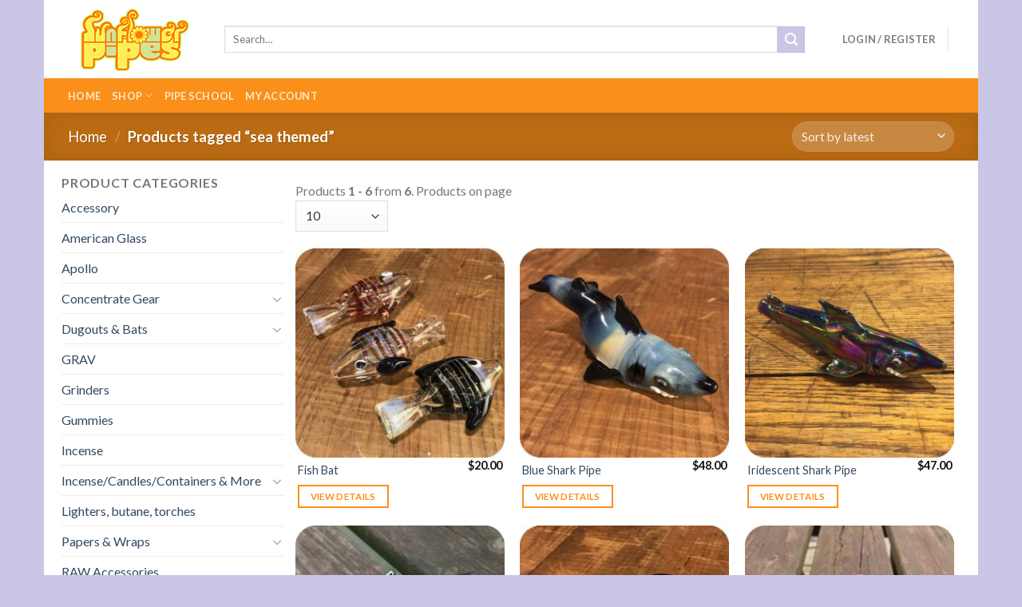

--- FILE ---
content_type: text/html; charset=UTF-8
request_url: https://sunflowerpipes.com/product-tag/sea-themed/?add-to-cart=5503
body_size: 31579
content:
<!DOCTYPE html>
<!--[if IE 9 ]> <html lang="en-US" class="ie9 loading-site no-js"> <![endif]-->
<!--[if IE 8 ]> <html lang="en-US" class="ie8 loading-site no-js"> <![endif]-->
<!--[if (gte IE 9)|!(IE)]><!--><html lang="en-US" class="loading-site no-js"> <!--<![endif]-->
<head>
	<meta charset="UTF-8" />
    <meta name="google-site-verification" content="7BkxJ0Gk8bZnmcyg5TzZQaFAIcYmIh7dncmaItYxJL0" />
	<link rel="profile" href="//gmpg.org/xfn/11" />
	<link rel="pingback" href="//sunflowerpipes.com/xmlrpc.php" />

					<script>document.documentElement.className = document.documentElement.className + ' yes-js js_active js'</script>
				<script>(function(html){html.className = html.className.replace(/\bno-js\b/,'js')})(document.documentElement);</script>

	  <meta name='robots' content='noindex, follow' />
<meta name="viewport" content="width=device-width, initial-scale=1, maximum-scale=1" />
	<!-- This site is optimized with the Yoast SEO plugin v19.4 - //yoast.com/wordpress/plugins/seo/ -->
	<title>sea themed Archives - Sunflower Pipes Brooklyn’s Best Smoke Shop</title>
	<meta property="og:locale" content="en_US" />
	<meta property="og:type" content="article" />
	<meta property="og:title" content="sea themed Archives - Sunflower Pipes Brooklyn’s Best Smoke Shop" />
	<meta property="og:url" content="//sunflowerpipes.com/product-tag/sea-themed/" />
	<meta property="og:site_name" content="Sunflower Pipes Brooklyn’s Best Smoke Shop" />
	<script type="application/ld+json" class="yoast-schema-graph">{"@context":"//schema.org","@graph":[{"@type":"WebSite","@id":"//sunflowerpipes.com/#website","url":"//sunflowerpipes.com/","name":"Sunflower Pipes Brooklyn’s Best Smoke Shop","description":"","potentialAction":[{"@type":"SearchAction","target":{"@type":"EntryPoint","urlTemplate":"//sunflowerpipes.com/?s={search_term_string}"},"query-input":"required name=search_term_string"}],"inLanguage":"en-US"},{"@type":"ImageObject","inLanguage":"en-US","@id":"//sunflowerpipes.com/product-tag/sea-themed/#primaryimage","url":"//sunflowerpipes.com/wp-content/uploads/2017/01/fishchillums001.jpg","contentUrl":"//sunflowerpipes.com/wp-content/uploads/2017/01/fishchillums001.jpg","width":1024,"height":1024},{"@type":"CollectionPage","@id":"//sunflowerpipes.com/product-tag/sea-themed/","url":"//sunflowerpipes.com/product-tag/sea-themed/","name":"sea themed Archives - Sunflower Pipes Brooklyn’s Best Smoke Shop","isPartOf":{"@id":"//sunflowerpipes.com/#website"},"primaryImageOfPage":{"@id":"//sunflowerpipes.com/product-tag/sea-themed/#primaryimage"},"image":{"@id":"//sunflowerpipes.com/product-tag/sea-themed/#primaryimage"},"thumbnailUrl":"//sunflowerpipes.com/wp-content/uploads/2017/01/fishchillums001.jpg","breadcrumb":{"@id":"//sunflowerpipes.com/product-tag/sea-themed/#breadcrumb"},"inLanguage":"en-US"},{"@type":"BreadcrumbList","@id":"//sunflowerpipes.com/product-tag/sea-themed/#breadcrumb","itemListElement":[{"@type":"ListItem","position":1,"name":"Home","item":"//sunflowerpipes.com/"},{"@type":"ListItem","position":2,"name":"sea themed"}]}]}</script>
	<!-- / Yoast SEO plugin. -->


<link rel='dns-prefetch' href='//fonts.googleapis.com' />
<link href='//fonts.gstatic.com' crossorigin rel='preconnect' />
<link rel="alternate" type="application/rss+xml" title="Sunflower Pipes Brooklyn’s Best Smoke Shop &raquo; Feed" href="//sunflowerpipes.com/feed/" />
<link rel="alternate" type="application/rss+xml" title="Sunflower Pipes Brooklyn’s Best Smoke Shop &raquo; Comments Feed" href="//sunflowerpipes.com/comments/feed/" />
<link rel="alternate" type="application/rss+xml" title="Sunflower Pipes Brooklyn’s Best Smoke Shop &raquo; sea themed Tag Feed" href="//sunflowerpipes.com/product-tag/sea-themed/feed/" />
<style type="text/css">
img.wp-smiley,
img.emoji {
	display: inline !important;
	border: none !important;
	box-shadow: none !important;
	height: 1em !important;
	width: 1em !important;
	margin: 0 .07em !important;
	vertical-align: -0.1em !important;
	background: none !important;
	padding: 0 !important;
}
</style>
	<style id='wp-block-library-inline-css' type='text/css'>
:root{--wp-admin-theme-color:#007cba;--wp-admin-theme-color-darker-10:#006ba1;--wp-admin-theme-color-darker-20:#005a87;--wp-admin-border-width-focus:2px}@media (-webkit-min-device-pixel-ratio:2),(min-resolution:192dpi){:root{--wp-admin-border-width-focus:1.5px}}:root .has-pale-pink-background-color{background-color:#f78da7}:root .has-vivid-red-background-color{background-color:#cf2e2e}:root .has-luminous-vivid-orange-background-color{background-color:#ff6900}:root .has-luminous-vivid-amber-background-color{background-color:#fcb900}:root .has-light-green-cyan-background-color{background-color:#7bdcb5}:root .has-vivid-green-cyan-background-color{background-color:#00d084}:root .has-pale-cyan-blue-background-color{background-color:#8ed1fc}:root .has-vivid-cyan-blue-background-color{background-color:#0693e3}:root .has-vivid-purple-background-color{background-color:#9b51e0}:root .has-white-background-color{background-color:#fff}:root .has-very-light-gray-background-color{background-color:#eee}:root .has-cyan-bluish-gray-background-color{background-color:#abb8c3}:root .has-very-dark-gray-background-color{background-color:#313131}:root .has-black-background-color{background-color:#000}:root .has-pale-pink-color{color:#f78da7}:root .has-vivid-red-color{color:#cf2e2e}:root .has-luminous-vivid-orange-color{color:#ff6900}:root .has-luminous-vivid-amber-color{color:#fcb900}:root .has-light-green-cyan-color{color:#7bdcb5}:root .has-vivid-green-cyan-color{color:#00d084}:root .has-pale-cyan-blue-color{color:#8ed1fc}:root .has-vivid-cyan-blue-color{color:#0693e3}:root .has-vivid-purple-color{color:#9b51e0}:root .has-white-color{color:#fff}:root .has-very-light-gray-color{color:#eee}:root .has-cyan-bluish-gray-color{color:#abb8c3}:root .has-very-dark-gray-color{color:#313131}:root .has-black-color{color:#000}:root .has-vivid-cyan-blue-to-vivid-purple-gradient-background{background:linear-gradient(135deg,#0693e3,#9b51e0)}:root .has-vivid-green-cyan-to-vivid-cyan-blue-gradient-background{background:linear-gradient(135deg,#00d084,#0693e3)}:root .has-light-green-cyan-to-vivid-green-cyan-gradient-background{background:linear-gradient(135deg,#7adcb4,#00d082)}:root .has-luminous-vivid-amber-to-luminous-vivid-orange-gradient-background{background:linear-gradient(135deg,#fcb900,#ff6900)}:root .has-luminous-vivid-orange-to-vivid-red-gradient-background{background:linear-gradient(135deg,#ff6900,#cf2e2e)}:root .has-very-light-gray-to-cyan-bluish-gray-gradient-background{background:linear-gradient(135deg,#eee,#a9b8c3)}:root .has-cool-to-warm-spectrum-gradient-background{background:linear-gradient(135deg,#4aeadc,#9778d1 20%,#cf2aba 40%,#ee2c82 60%,#fb6962 80%,#fef84c)}:root .has-blush-light-purple-gradient-background{background:linear-gradient(135deg,#ffceec,#9896f0)}:root .has-blush-bordeaux-gradient-background{background:linear-gradient(135deg,#fecda5,#fe2d2d 50%,#6b003e)}:root .has-purple-crush-gradient-background{background:linear-gradient(135deg,#34e2e4,#4721fb 50%,#ab1dfe)}:root .has-luminous-dusk-gradient-background{background:linear-gradient(135deg,#ffcb70,#c751c0 50%,#4158d0)}:root .has-hazy-dawn-gradient-background{background:linear-gradient(135deg,#faaca8,#dad0ec)}:root .has-pale-ocean-gradient-background{background:linear-gradient(135deg,#fff5cb,#b6e3d4 50%,#33a7b5)}:root .has-electric-grass-gradient-background{background:linear-gradient(135deg,#caf880,#71ce7e)}:root .has-subdued-olive-gradient-background{background:linear-gradient(135deg,#fafae1,#67a671)}:root .has-atomic-cream-gradient-background{background:linear-gradient(135deg,#fdd79a,#004a59)}:root .has-nightshade-gradient-background{background:linear-gradient(135deg,#330968,#31cdcf)}:root .has-midnight-gradient-background{background:linear-gradient(135deg,#020381,#2874fc)}.has-small-font-size{font-size:.8125em}.has-normal-font-size,.has-regular-font-size{font-size:1em}.has-medium-font-size{font-size:1.25em}.has-large-font-size{font-size:2.25em}.has-huge-font-size,.has-larger-font-size{font-size:2.625em}.has-text-align-center{text-align:center}.has-text-align-left{text-align:left}.has-text-align-right{text-align:right}#end-resizable-editor-section{display:none}.aligncenter{clear:both}.items-justified-left{justify-content:flex-start}.items-justified-center{justify-content:center}.items-justified-right{justify-content:flex-end}.items-justified-space-between{justify-content:space-between}.screen-reader-text{border:0;clip:rect(1px,1px,1px,1px);-webkit-clip-path:inset(50%);clip-path:inset(50%);height:1px;margin:-1px;overflow:hidden;padding:0;position:absolute;width:1px;word-wrap:normal!important}.screen-reader-text:focus{background-color:#ddd;clip:auto!important;-webkit-clip-path:none;clip-path:none;color:#444;display:block;font-size:1em;height:auto;left:5px;line-height:normal;padding:15px 23px 14px;text-decoration:none;top:5px;width:auto;z-index:100000}
</style>
<link rel='stylesheet' id='swiper-css-css'  href='//sunflowerpipes.com/wp-content/plugins/instagram-widget-by-wpzoom/dist/styles/library/swiper.css?ver=7.4.1' type='text/css' media='all' />
<link rel='stylesheet' id='dashicons-css'  href='//sunflowerpipes.com/wp-includes/css/dashicons.min.css?ver=5.8.12' type='text/css' media='all' />
<style id='dashicons-inline-css' type='text/css'>
[data-font="Dashicons"]:before {font-family: 'Dashicons' !important;content: attr(data-icon) !important;speak: none !important;font-weight: normal !important;font-variant: normal !important;text-transform: none !important;line-height: 1 !important;font-style: normal !important;-webkit-font-smoothing: antialiased !important;-moz-osx-font-smoothing: grayscale !important;}
</style>
<link rel='stylesheet' id='magnific-popup-css'  href='//sunflowerpipes.com/wp-content/plugins/instagram-widget-by-wpzoom/dist/styles/library/magnific-popup.css?ver=2.1.3' type='text/css' media='all' />
<link rel='stylesheet' id='wpz-insta_block-frontend-style-css'  href='//sunflowerpipes.com/wp-content/plugins/instagram-widget-by-wpzoom/dist/styles/frontend/index.css?ver=88334af8e7b2e2d861de8f44ef434a93' type='text/css' media='all' />
<link rel='stylesheet' id='contact-form-7-css'  href='//sunflowerpipes.com/wp-content/plugins/contact-form-7/includes/css/styles.css?ver=5.5.6.1' type='text/css' media='all' />
<link rel='stylesheet' id='email-subscribers-css'  href='//sunflowerpipes.com/wp-content/plugins/email-subscribers/lite/public/css/email-subscribers-public.css?ver=5.9.12' type='text/css' media='all' />
<link rel='stylesheet' id='st-widget-css'  href='//sunflowerpipes.com/wp-content/plugins/share-this/css/style.css?ver=5.8.12' type='text/css' media='all' />
<style id='woocommerce-inline-inline-css' type='text/css'>
.woocommerce form .form-row .required { visibility: visible; }
</style>
<link rel='stylesheet' id='wp-lightbox-2.min.css-css'  href='//sunflowerpipes.com/wp-content/plugins/wp-lightbox-2/styles/lightbox.min.css?ver=1.3.4' type='text/css' media='all' />
<link rel='stylesheet' id='ywctm-frontend-css'  href='//sunflowerpipes.com/wp-content/plugins/yith-woocommerce-catalog-mode/assets/css/frontend.min.css?ver=2.15.0' type='text/css' media='all' />
<style id='ywctm-frontend-inline-css' type='text/css'>
.widget.woocommerce.widget_shopping_cart, .cart-item.has-icon.has-dropdown{display: none !important}
</style>
<link rel='stylesheet' id='flatsome-woocommerce-wishlist-css'  href='//sunflowerpipes.com/wp-content/themes/flatsome/inc/integrations/wc-yith-wishlist/wishlist.css?ver=3.10.2' type='text/css' media='all' />
<link rel='stylesheet' id='slb_core-css'  href='//sunflowerpipes.com/wp-content/plugins/simple-lightbox/client/css/app.css?ver=2.9.4' type='text/css' media='all' />
<link rel='stylesheet' id='scss-css'  href='//sunflowerpipes.com/wp-content/cache/busting/1/sccss.css?ver=1667208136' type='text/css' media='all' />
<link rel='stylesheet' id='flatsome-main-css'  href='//sunflowerpipes.com/wp-content/themes/flatsome/assets/css/flatsome.css?ver=3.14.2' type='text/css' media='all' />
<style id='flatsome-main-inline-css' type='text/css'>
@font-face {
				font-family: "fl-icons";
				font-display: block;
				src: url(//sunflowerpipes.com/wp-content/themes/flatsome/assets/css/icons/fl-icons.eot?v=3.14.2);
				src:
					url(//sunflowerpipes.com/wp-content/themes/flatsome/assets/css/icons/fl-icons.eot#iefix?v=3.14.2) format("embedded-opentype"),
					url(//sunflowerpipes.com/wp-content/themes/flatsome/assets/css/icons/fl-icons.woff2?v=3.14.2) format("woff2"),
					url(//sunflowerpipes.com/wp-content/themes/flatsome/assets/css/icons/fl-icons.ttf?v=3.14.2) format("truetype"),
					url(//sunflowerpipes.com/wp-content/themes/flatsome/assets/css/icons/fl-icons.woff?v=3.14.2) format("woff"),
					url(//sunflowerpipes.com/wp-content/themes/flatsome/assets/css/icons/fl-icons.svg?v=3.14.2#fl-icons) format("svg");
			}
</style>
<link rel='stylesheet' id='flatsome-shop-css'  href='//sunflowerpipes.com/wp-content/themes/flatsome/assets/css/flatsome-shop.css?ver=3.14.2' type='text/css' media='all' />
<link rel='stylesheet' id='flatsome-style-css'  href='//sunflowerpipes.com/wp-content/themes/flatsome-child1/style.css?ver=3.0' type='text/css' media='all' />
<link rel='stylesheet' id='flatsome-googlefonts-css'  href='//fonts.googleapis.com/css?family=Lato%3Aregular%2C700%2C400%2C700%7CDancing+Script%3Aregular%2C400&#038;display=swap&#038;ver=3.9' type='text/css' media='all' />
<link rel='stylesheet' id='simplr-forms-style-css'  href='//sunflowerpipes.com/wp-content/plugins/simplr-registration-form/assets/skins/default.css?ver=5.8.12' type='text/css' media='all' />
<script type='text/javascript' src='//sunflowerpipes.com/wp-includes/js/jquery/jquery.min.js?ver=3.6.0' id='jquery-core-js'></script>
<script type='text/javascript' src='//sunflowerpipes.com/wp-includes/js/jquery/jquery-migrate.min.js?ver=3.3.2' id='jquery-migrate-js'></script>
<script type='text/javascript' src='//sunflowerpipes.com/wp-includes/js/underscore.min.js?ver=1.13.1' id='underscore-js'></script>
<script type='text/javascript' id='wp-util-js-extra'>
/* <![CDATA[ */
var _wpUtilSettings = {"ajax":{"url":"\/wp-admin\/admin-ajax.php"}};
/* ]]> */
</script>
<script type='text/javascript' src='//sunflowerpipes.com/wp-includes/js/wp-util.min.js?ver=5.8.12' id='wp-util-js'></script>
<script type='text/javascript' src='//sunflowerpipes.com/wp-content/plugins/instagram-widget-by-wpzoom/dist/scripts/library/magnific-popup.js?ver=1675923439' id='magnific-popup-js'></script>
<script type='text/javascript' src='//sunflowerpipes.com/wp-content/plugins/instagram-widget-by-wpzoom/dist/scripts/library/swiper.js?ver=7.4.1' id='swiper-js-js'></script>
<script type='text/javascript' src='//sunflowerpipes.com/wp-content/plugins/instagram-widget-by-wpzoom/dist/scripts/frontend/block.js?ver=bbee4d67b2da18bd1bf250c180e626bb' id='wpz-insta_block-frontend-script-js'></script>
<script type='text/javascript' src='//sunflowerpipes.com/wp-content/plugins/itro-popup/scripts/itro-scripts.js?ver=5.8.12' id='itro-scripts-js'></script>
<script type='text/javascript' src='//sunflowerpipes.com/wp-content/plugins/simple-twitter-plugin/lib/js/twitter.js?ver=5.8.12' id='simple-twitter-js'></script>
<link rel="//api.w.org/" href="//sunflowerpipes.com/wp-json/" /><link rel="alternate" type="application/json" href="//sunflowerpipes.com/wp-json/wp/v2/product_tag/382" /><link rel="EditURI" type="application/rsd+xml" title="RSD" href="//sunflowerpipes.com/xmlrpc.php?rsd" />
<link rel="wlwmanifest" type="application/wlwmanifest+xml" href="//sunflowerpipes.com/wp-includes/wlwmanifest.xml" /> 
<meta name="generator" content="WordPress 5.8.12" />
<meta name="generator" content="WooCommerce 7.2.3" />
<script charset="utf-8" type="text/javascript">var switchTo5x=true;</script>
<script charset="utf-8" type="text/javascript" src="//w.sharethis.com/button/buttons.js"></script>
<script charset="utf-8" type="text/javascript">stLight.options({"publisher":"wp.b3422c2c-0973-49b4-b222-003e7912fd05"});var st_type="wordpress4.3.1";</script>

        <script type="text/javascript">
            var jQueryMigrateHelperHasSentDowngrade = false;

			window.onerror = function( msg, url, line, col, error ) {
				// Break out early, do not processing if a downgrade reqeust was already sent.
				if ( jQueryMigrateHelperHasSentDowngrade ) {
					return true;
                }

				var xhr = new XMLHttpRequest();
				var nonce = '94062da58e';
				var jQueryFunctions = [
					'andSelf',
					'browser',
					'live',
					'boxModel',
					'support.boxModel',
					'size',
					'swap',
					'clean',
					'sub',
                ];
				var match_pattern = /\)\.(.+?) is not a function/;
                var erroredFunction = msg.match( match_pattern );

                // If there was no matching functions, do not try to downgrade.
                if ( null === erroredFunction || typeof erroredFunction !== 'object' || typeof erroredFunction[1] === "undefined" || -1 === jQueryFunctions.indexOf( erroredFunction[1] ) ) {
                    return true;
                }

                // Set that we've now attempted a downgrade request.
                jQueryMigrateHelperHasSentDowngrade = true;

				xhr.open( 'POST', '//sunflowerpipes.com/wp-admin/admin-ajax.php' );
				xhr.setRequestHeader( 'Content-Type', 'application/x-www-form-urlencoded' );
				xhr.onload = function () {
					var response,
                        reload = false;

					if ( 200 === xhr.status ) {
                        try {
                        	response = JSON.parse( xhr.response );

                        	reload = response.data.reload;
                        } catch ( e ) {
                        	reload = false;
                        }
                    }

					// Automatically reload the page if a deprecation caused an automatic downgrade, ensure visitors get the best possible experience.
					if ( reload ) {
						location.reload();
                    }
				};

				xhr.send( encodeURI( 'action=jquery-migrate-downgrade-version&_wpnonce=' + nonce ) );

				// Suppress error alerts in older browsers
				return true;
			}
        </script>

		<style>.bg{opacity: 0; transition: opacity 1s; -webkit-transition: opacity 1s;} .bg-loaded{opacity: 1;}</style><!--[if IE]><link rel="stylesheet" type="text/css" href="//sunflowerpipes.com/wp-content/themes/flatsome/assets/css/ie-fallback.css"><script src="//cdnjs.cloudflare.com/ajax/libs/html5shiv/3.6.1/html5shiv.js"></script><script>var head = document.getElementsByTagName('head')[0],style = document.createElement('style');style.type = 'text/css';style.styleSheet.cssText = ':before,:after{content:none !important';head.appendChild(style);setTimeout(function(){head.removeChild(style);}, 0);</script><script src="//sunflowerpipes.com/wp-content/themes/flatsome/assets/libs/ie-flexibility.js"></script><![endif]-->	<noscript><style>.woocommerce-product-gallery{ opacity: 1 !important; }</style></noscript>
	<link rel="icon" href="//sunflowerpipes.com/wp-content/uploads/2020/06/favicon.png" sizes="32x32" />
<link rel="icon" href="//sunflowerpipes.com/wp-content/uploads/2020/06/favicon.png" sizes="192x192" />
<link rel="apple-touch-icon" href="//sunflowerpipes.com/wp-content/uploads/2020/06/favicon.png" />
<meta name="msapplication-TileImage" content="//sunflowerpipes.com/wp-content/uploads/2020/06/favicon.png" />
<style id="custom-css" type="text/css">:root {--primary-color: #fa8f19;}html{background-color:#cac6e6!important;}.full-width .ubermenu-nav, .container, .row{max-width: 1140px}.row.row-collapse{max-width: 1110px}.row.row-small{max-width: 1132.5px}.row.row-large{max-width: 1170px}.header-main{height: 98px}#logo img{max-height: 98px}#logo{width:166px;}.header-bottom{min-height: 43px}.header-top{min-height: 30px}.transparent .header-main{height: 30px}.transparent #logo img{max-height: 30px}.has-transparent + .page-title:first-of-type,.has-transparent + #main > .page-title,.has-transparent + #main > div > .page-title,.has-transparent + #main .page-header-wrapper:first-of-type .page-title{padding-top: 80px;}.header.show-on-scroll,.stuck .header-main{height:98px!important}.stuck #logo img{max-height: 98px!important}.search-form{ width: 94%;}.header-bg-color, .header-wrapper {background-color: rgba(255,255,255,0.9)}.header-bottom {background-color: #fa8f19}.header-main .nav > li > a{line-height: 16px }.stuck .header-main .nav > li > a{line-height: 50px }.header-bottom-nav > li > a{line-height: 16px }@media (max-width: 549px) {.header-main{height: 70px}#logo img{max-height: 70px}}.main-menu-overlay{background-color: #fa8f19}.nav-dropdown{font-size:100%}/* Color */.accordion-title.active, .has-icon-bg .icon .icon-inner,.logo a, .primary.is-underline, .primary.is-link, .badge-outline .badge-inner, .nav-outline > li.active> a,.nav-outline >li.active > a, .cart-icon strong,[data-color='primary'], .is-outline.primary{color: #fa8f19;}/* Color !important */[data-text-color="primary"]{color: #fa8f19!important;}/* Background Color */[data-text-bg="primary"]{background-color: #fa8f19;}/* Background */.scroll-to-bullets a,.featured-title, .label-new.menu-item > a:after, .nav-pagination > li > .current,.nav-pagination > li > span:hover,.nav-pagination > li > a:hover,.has-hover:hover .badge-outline .badge-inner,button[type="submit"], .button.wc-forward:not(.checkout):not(.checkout-button), .button.submit-button, .button.primary:not(.is-outline),.featured-table .title,.is-outline:hover, .has-icon:hover .icon-label,.nav-dropdown-bold .nav-column li > a:hover, .nav-dropdown.nav-dropdown-bold > li > a:hover, .nav-dropdown-bold.dark .nav-column li > a:hover, .nav-dropdown.nav-dropdown-bold.dark > li > a:hover, .is-outline:hover, .tagcloud a:hover,.grid-tools a, input[type='submit']:not(.is-form), .box-badge:hover .box-text, input.button.alt,.nav-box > li > a:hover,.nav-box > li.active > a,.nav-pills > li.active > a ,.current-dropdown .cart-icon strong, .cart-icon:hover strong, .nav-line-bottom > li > a:before, .nav-line-grow > li > a:before, .nav-line > li > a:before,.banner, .header-top, .slider-nav-circle .flickity-prev-next-button:hover svg, .slider-nav-circle .flickity-prev-next-button:hover .arrow, .primary.is-outline:hover, .button.primary:not(.is-outline), input[type='submit'].primary, input[type='submit'].primary, input[type='reset'].button, input[type='button'].primary, .badge-inner{background-color: #fa8f19;}/* Border */.nav-vertical.nav-tabs > li.active > a,.scroll-to-bullets a.active,.nav-pagination > li > .current,.nav-pagination > li > span:hover,.nav-pagination > li > a:hover,.has-hover:hover .badge-outline .badge-inner,.accordion-title.active,.featured-table,.is-outline:hover, .tagcloud a:hover,blockquote, .has-border, .cart-icon strong:after,.cart-icon strong,.blockUI:before, .processing:before,.loading-spin, .slider-nav-circle .flickity-prev-next-button:hover svg, .slider-nav-circle .flickity-prev-next-button:hover .arrow, .primary.is-outline:hover{border-color: #fa8f19}.nav-tabs > li.active > a{border-top-color: #fa8f19}.widget_shopping_cart_content .blockUI.blockOverlay:before { border-left-color: #fa8f19 }.woocommerce-checkout-review-order .blockUI.blockOverlay:before { border-left-color: #fa8f19 }/* Fill */.slider .flickity-prev-next-button:hover svg,.slider .flickity-prev-next-button:hover .arrow{fill: #fa8f19;}/* Background Color */[data-icon-label]:after, .secondary.is-underline:hover,.secondary.is-outline:hover,.icon-label,.button.secondary:not(.is-outline),.button.alt:not(.is-outline), .badge-inner.on-sale, .button.checkout, .single_add_to_cart_button, .current .breadcrumb-step{ background-color:#cac6e6; }[data-text-bg="secondary"]{background-color: #cac6e6;}/* Color */.secondary.is-underline,.secondary.is-link, .secondary.is-outline,.stars a.active, .star-rating:before, .woocommerce-page .star-rating:before,.star-rating span:before, .color-secondary{color: #cac6e6}/* Color !important */[data-text-color="secondary"]{color: #cac6e6!important;}/* Border */.secondary.is-outline:hover{border-color:#cac6e6}body{font-family:"Lato", sans-serif}body{font-weight: 400}.nav > li > a {font-family:"Lato", sans-serif;}.mobile-sidebar-levels-2 .nav > li > ul > li > a {font-family:"Lato", sans-serif;}.nav > li > a {font-weight: 700;}.mobile-sidebar-levels-2 .nav > li > ul > li > a {font-weight: 700;}h1,h2,h3,h4,h5,h6,.heading-font, .off-canvas-center .nav-sidebar.nav-vertical > li > a{font-family: "Lato", sans-serif;}h1,h2,h3,h4,h5,h6,.heading-font,.banner h1,.banner h2{font-weight: 700;}.alt-font{font-family: "Dancing Script", sans-serif;}.alt-font{font-weight: 400!important;}@media screen and (min-width: 550px){.products .box-vertical .box-image{min-width: 275px!important;width: 275px!important;}}.absolute-footer, html{background-color: #F7F7F7}.label-new.menu-item > a:after{content:"New";}.label-hot.menu-item > a:after{content:"Hot";}.label-sale.menu-item > a:after{content:"Sale";}.label-popular.menu-item > a:after{content:"Popular";}</style>		<style type="text/css" id="wp-custom-css">
			.page-wrapper { 
    padding-top: 15px;
    padding-bottom: 30px;
}

.socialiicon1 {
    margin-top: 14px;
}

.single nav.woocommerce-breadcrumb.breadcrumbs a {
    color: orange;
}
.single button.single_add_to_cart_button.button.alt {
    background-color: white;
    border-color: orange;
    color: orange;
}
.single button.single_add_to_cart_button.button.alt:hover{
	background-color:orange;
	
}
.single span.divider {
    color: orange;
}
.space_less {
    width: 340px;
}
.single .product-main {
    padding: 20px 0;
}
.space_less .flickity-viewport {
    height: 315px !important;
}
.page-title-inner {
	padding-top:0;
}

.featured-title .page-title-inner{
	padding-bottom:0;
}
.footer-widgets {
    padding: 10px 0 0 0;
}
.footer .is-divider.small {
    margin-top: 2px;
    margin-bottom: 8px;
}
.col.large-9 {
    padding-bottom: 14px;
}

.box-text .button{
	margin-top:5px;
}

	.sub-menu li a {
    color: orange;
}
main .large-3.col.hide-for-medium {
    padding: 0 0 0 7px;
}
.category-page-row {
    padding-top: 15px;
}
aside#email-subscribers-form-7 {
    margin: 0;
}
.page div#content {
    padding-bottom: 0;
}
.page .large-12.col {
    padding-bottom: 17px;
}
.space_less_new {
    height: 343px; !important
}
.is-divider.small {
    margin: 0;
}
.box-text.box-text-products {
    padding: 3px;
}



#popup_content {
   background-color:#a84a2f;
	border-radius: 20px;
}
.page #itro_popup {
    border-color: #a84a2f;
	background-color:#f87f01;
	padding: 5px !important;
	border-radius: 20px;
}
#a13_nfov_56489 h2 span{
	color:#fff !important;
	font-family: "Arial Narrow",sans-serif;
	
}
#a13_nfov_56489 h1 span em{
	color:#fff !important;
	font-family: "Arial Narrow",sans-serif;
}
#a13_nfov_56489 h1{
    font-size: 30px;
}
h2.heading {
    font-size: 50px;
}
h1, h2 {
	margin-bottom:0;
	    font-size: 28px;
}
 #a13_nfov_56489 p{
	font-size:25px;
	color:#fff !important;
	font-weight:bold;
}

.homeslider .flexslider ul.slides .caption-wrap {
    background: transparent !important;
    top: 0;
    align-items: center;
    display: flex;
    text-align: center;
    opacity: 1;
}
.metaslider .caption {
    margin: auto;
}
.metaslider .caption h2 {
    color: #fff;
    font-size: 42px;
    opacity: 1;
    max-width: 600px;
    line-height: 1.1em;
}
a.button.primary.shop-btn {
    width: 120px;
    font-size: 18px;
    margin: 40px 0 0 0;
}
@media only screen and (min-width:200px) and (max-width:767px){
.metaslider .caption h2 {
    font-size: 16px;
}
a.button.primary.shop-btn {
    width: 90px;
    font-size: 14px;
    margin: 12px 0 0 0;
}
ol.flex-control-nav.flex-control-paging {
    bottom: 5px !important;
}
.metaslider .caption {
    padding: 0 0 20px 0 !important;
}	
}
.product-gallery .product-thumbnails .flickity-slider .col a{
	cursor: pointer;
}
.shop-container form:first-child {
	margin-top: 10px;
	width: 40%;
}
select#alg_wc_products_per_page {
    width: 35%;
}
#shop-sidebar .is-divider {
	display: none;
}
#shop-sidebar .widget_price_filter form {
	margin-top: 10px;
}
.post-type-archive-product .products .row .row-small {
    height: 100%;
}
		</style>
		<style id="sccss">/* Enter Your Custom CSS Here */
</style></head>

<body class="archive tax-product_tag term-sea-themed term-382 theme-flatsome woocommerce woocommerce-page woocommerce-no-js metaslider-plugin boxed lightbox nav-dropdown-has-arrow nav-dropdown-has-shadow nav-dropdown-has-border">


<a class="skip-link screen-reader-text" href="#main">Skip to content</a>

<div id="wrapper">

	
	<header id="header" class="header has-sticky sticky-jump">
		<div class="header-wrapper">
			<div id="masthead" class="header-main ">
      <div class="header-inner flex-row container logo-left medium-logo-center" role="navigation">

          <!-- Logo -->
          <div id="logo" class="flex-col logo">
            <!-- Header logo -->
<a href="//sunflowerpipes.com/" title="Sunflower Pipes Brooklyn’s Best Smoke Shop" rel="home">
    <img width="166" height="98" src="//sunflowerpipes.com/wp-content/uploads/2014/03/logowp.jpg" class="header_logo header-logo" alt="Sunflower Pipes Brooklyn’s Best Smoke Shop"/><img  width="166" height="98" src="//sunflowerpipes.com/wp-content/uploads/2014/03/logowp.jpg" class="header-logo-dark" alt="Sunflower Pipes Brooklyn’s Best Smoke Shop"/></a>
          </div>

          <!-- Mobile Left Elements -->
          <div class="flex-col show-for-medium flex-left">
            <ul class="mobile-nav nav nav-left ">
              <li class="nav-icon has-icon">
  		<a href="#" data-open="#main-menu" data-pos="left" data-bg="main-menu-overlay" data-color="" class="is-small" aria-label="Menu" aria-controls="main-menu" aria-expanded="false">
		
		  <i class="icon-menu" ></i>
		  		</a>
	</li>            </ul>
          </div>

          <!-- Left Elements -->
          <div class="flex-col hide-for-medium flex-left
            flex-grow">
            <ul class="header-nav header-nav-main nav nav-left  nav-uppercase" >
              <li class="header-search-form search-form html relative has-icon">
	<div class="header-search-form-wrapper">
		<div class="searchform-wrapper ux-search-box relative is-normal"><form role="search" method="get" class="searchform" action="//sunflowerpipes.com/">
	<div class="flex-row relative">
						<div class="flex-col flex-grow">
			<label class="screen-reader-text" for="woocommerce-product-search-field-0">Search for:</label>
			<input type="search" id="woocommerce-product-search-field-0" class="search-field mb-0" placeholder="Search&hellip;" value="" name="s" />
			<input type="hidden" name="post_type" value="product" />
					</div>
		<div class="flex-col">
			<button type="submit" value="Search" class="ux-search-submit submit-button secondary button icon mb-0" aria-label="Submit">
				<i class="icon-search" ></i>			</button>
		</div>
	</div>
	<div class="live-search-results text-left z-top"></div>
</form>
</div>	</div>
</li>            </ul>
          </div>

          <!-- Right Elements -->
          <div class="flex-col hide-for-medium flex-right">
            <ul class="header-nav header-nav-main nav nav-right  nav-uppercase">
              <li class="account-item has-icon
    "
>

<a href="//sunflowerpipes.com/my-account/"
    class="nav-top-link nav-top-not-logged-in "
    data-open="#login-form-popup"  >
    <span>
    Login     / Register  </span>
  
</a>



</li>
<li class="header-divider"></li><li class="cart-item has-icon has-dropdown">

<a href="//sunflowerpipes.com/cart/" title="Cart" class="header-cart-link is-small">


<span class="header-cart-title">
   Cart   /      <span class="cart-price"><span class="woocommerce-Price-amount amount"><bdi><span class="woocommerce-Price-currencySymbol">&#36;</span>0.00</bdi></span></span>
  </span>

    <span class="cart-icon image-icon">
    <strong>0</strong>
  </span>
  </a>

 <ul class="nav-dropdown nav-dropdown-default">
    <li class="html widget_shopping_cart">
      <div class="widget_shopping_cart_content">
        

	<p class="woocommerce-mini-cart__empty-message">No products in the cart.</p>


      </div>
    </li>
     </ul>

</li>
            </ul>
          </div>

          <!-- Mobile Right Elements -->
          <div class="flex-col show-for-medium flex-right">
            <ul class="mobile-nav nav nav-right ">
              <li class="cart-item has-icon">

      <a href="//sunflowerpipes.com/cart/" class="header-cart-link off-canvas-toggle nav-top-link is-small" data-open="#cart-popup" data-class="off-canvas-cart" title="Cart" data-pos="right">
  
    <span class="cart-icon image-icon">
    <strong>0</strong>
  </span>
  </a>


  <!-- Cart Sidebar Popup -->
  <div id="cart-popup" class="mfp-hide widget_shopping_cart">
  <div class="cart-popup-inner inner-padding">
      <div class="cart-popup-title text-center">
          <h4 class="uppercase">Cart</h4>
          <div class="is-divider"></div>
      </div>
      <div class="widget_shopping_cart_content">
          

	<p class="woocommerce-mini-cart__empty-message">No products in the cart.</p>


      </div>
             <div class="cart-sidebar-content relative"></div>  </div>
  </div>

</li>
            </ul>
          </div>

      </div>
     
            <div class="container"><div class="top-divider full-width"></div></div>
      </div><div id="wide-nav" class="header-bottom wide-nav nav-dark hide-for-medium">
    <div class="flex-row container">

                        <div class="flex-col hide-for-medium flex-left">
                <ul class="nav header-nav header-bottom-nav nav-left  nav-uppercase">
                    <li id="menu-item-1367" class="menu-item menu-item-type-post_type menu-item-object-page menu-item-home menu-item-1367 menu-item-design-default"><a href="//sunflowerpipes.com/" class="nav-top-link">Home</a></li>
<li id="menu-item-10559" class="menu-item menu-item-type-post_type menu-item-object-page menu-item-has-children menu-item-10559 menu-item-design-default has-dropdown"><a href="//sunflowerpipes.com/shop/" class="nav-top-link">Shop<i class="icon-angle-down" ></i></a>
<ul class="sub-menu nav-dropdown nav-dropdown-default">
	<li id="menu-item-9968" class="menu-item menu-item-type-taxonomy menu-item-object-product_cat menu-item-has-children menu-item-9968 nav-dropdown-col"><a href="//sunflowerpipes.com/product-category/smoking-pipes/">Smoking Pipes</a>
	<ul class="sub-menu nav-column nav-dropdown-default">
		<li id="menu-item-9964" class="menu-item menu-item-type-taxonomy menu-item-object-product_cat menu-item-9964"><a href="//sunflowerpipes.com/product-category/smoking-pipes/large-glass-pipes/">Large Glass Pipes</a></li>
		<li id="menu-item-9965" class="menu-item menu-item-type-taxonomy menu-item-object-product_cat menu-item-9965"><a href="//sunflowerpipes.com/product-category/smoking-pipes/peanut-glass-pipes/">Small Glass Pipes</a></li>
		<li id="menu-item-9967" class="menu-item menu-item-type-taxonomy menu-item-object-product_cat menu-item-9967"><a href="//sunflowerpipes.com/product-category/smoking-pipes/themed-glass-pipes/">Character Pipes</a></li>
		<li id="menu-item-9969" class="menu-item menu-item-type-taxonomy menu-item-object-product_cat menu-item-9969"><a href="//sunflowerpipes.com/product-category/smoking-pipes/stone-pipes/">Metal/Stone/Wood Pipes</a></li>
		<li id="menu-item-15445" class="menu-item menu-item-type-custom menu-item-object-custom menu-item-15445"><a href="//sunflowerpipes.com/product-category/smoking-pipes/crystal-pipes/">Crystal Pipes</a></li>
		<li id="menu-item-15457" class="menu-item menu-item-type-custom menu-item-object-custom menu-item-15457"><a href="//sunflowerpipes.com/product-category/smoking-pipes/glass-bats/">Glass Bats</a></li>
	</ul>
</li>
	<li id="menu-item-15458" class="menu-item menu-item-type-custom menu-item-object-custom menu-item-has-children menu-item-15458 nav-dropdown-col"><a href="#">Water Pipes</a>
	<ul class="sub-menu nav-column nav-dropdown-default">
		<li id="menu-item-15450" class="menu-item menu-item-type-custom menu-item-object-custom menu-item-15450"><a href="//sunflowerpipes.com/product-category/water-pipes/water-pipes-water-pipes/small-water-pipes/">Small Water Pipes</a></li>
		<li id="menu-item-15451" class="menu-item menu-item-type-custom menu-item-object-custom menu-item-15451"><a href="//sunflowerpipes.com/product-category/water-pipes/water-pipes-water-pipes/medium-water-pipes/">Medium Water Pipes</a></li>
		<li id="menu-item-15452" class="menu-item menu-item-type-custom menu-item-object-custom menu-item-15452"><a href="//sunflowerpipes.com/product-category/water-pipes/water-pipes-water-pipes/large-water-pipes/">Large Water Pipes</a></li>
		<li id="menu-item-9973" class="menu-item menu-item-type-taxonomy menu-item-object-product_cat menu-item-9973"><a href="//sunflowerpipes.com/product-category/water-pipes/water-pipes-water-pipes/glass-bubblers/">Bubblers</a></li>
		<li id="menu-item-9992" class="menu-item menu-item-type-taxonomy menu-item-object-product_cat menu-item-9992"><a href="//sunflowerpipes.com/product-category/water-pipes/water-pipes-water-pipes/downstems-and-bowls/">Downstems, Bowls, Accessories</a></li>
	</ul>
</li>
	<li id="menu-item-15453" class="menu-item menu-item-type-custom menu-item-object-custom menu-item-has-children menu-item-15453 nav-dropdown-col"><a href="#">Concentrate Gear</a>
	<ul class="sub-menu nav-column nav-dropdown-default">
		<li id="menu-item-9975" class="menu-item menu-item-type-taxonomy menu-item-object-product_cat menu-item-9975"><a href="//sunflowerpipes.com/product-category/concentrate-gear/concentrate-pipes/">Dab Rigs</a></li>
		<li id="menu-item-15464" class="menu-item menu-item-type-custom menu-item-object-custom menu-item-15464"><a href="//sunflowerpipes.com/product-category/concentrate-gear/nectar-collectors/">Nectar Collectors</a></li>
		<li id="menu-item-15454" class="menu-item menu-item-type-custom menu-item-object-custom menu-item-15454"><a href="//sunflowerpipes.com/product-category/concentrate-gear/bangers-carb-caps-domeless-nails/">Bangers/Carb Caps/Nails/Domes</a></li>
		<li id="menu-item-9976" class="menu-item menu-item-type-taxonomy menu-item-object-product_cat menu-item-9976"><a href="//sunflowerpipes.com/product-category/concentrate-gear/concentrate-accessories-concentrate-pipes/">Dab Tools</a></li>
		<li id="menu-item-15523" class="menu-item menu-item-type-custom menu-item-object-custom menu-item-15523"><a href="//sunflowerpipes.com/product-category/concentrate-gear/silicone-mats-more/">Silicone Mats &#038; More</a></li>
	</ul>
</li>
	<li id="menu-item-15477" class="menu-item menu-item-type-custom menu-item-object-custom menu-item-15477"><a href="//sunflowerpipes.com/product-category/grinders/">Grinders</a></li>
	<li id="menu-item-15460" class="menu-item menu-item-type-custom menu-item-object-custom menu-item-has-children menu-item-15460 nav-dropdown-col"><a href="##">Dugouts &#038; Bats</a>
	<ul class="sub-menu nav-column nav-dropdown-default">
		<li id="menu-item-15461" class="menu-item menu-item-type-custom menu-item-object-custom menu-item-15461"><a href="//sunflowerpipes.com/product-category/dugouts-bats/small-dugouts/">Small Dugouts</a></li>
		<li id="menu-item-15462" class="menu-item menu-item-type-custom menu-item-object-custom menu-item-15462"><a href="//sunflowerpipes.com/product-category/dugouts-bats/large-dugouts/">Large Dugouts</a></li>
		<li id="menu-item-15463" class="menu-item menu-item-type-custom menu-item-object-custom menu-item-15463"><a href="//sunflowerpipes.com/product-category/dugouts-bats/bats/">Bats</a></li>
	</ul>
</li>
	<li id="menu-item-9987" class="menu-item menu-item-type-taxonomy menu-item-object-product_cat menu-item-has-children menu-item-9987 nav-dropdown-col"><a href="//sunflowerpipes.com/product-category/papers/">Papers &amp; Wraps</a>
	<ul class="sub-menu nav-column nav-dropdown-default">
		<li id="menu-item-15471" class="menu-item menu-item-type-custom menu-item-object-custom menu-item-15471"><a href="//sunflowerpipes.com/product-category/papers/raws/">RAW</a></li>
		<li id="menu-item-15473" class="menu-item menu-item-type-custom menu-item-object-custom menu-item-15473"><a href="//sunflowerpipes.com/product-category/papers/elements/">Elements</a></li>
		<li id="menu-item-15474" class="menu-item menu-item-type-custom menu-item-object-custom menu-item-15474"><a href="//sunflowerpipes.com/product-category/papers/smoking/">Smoking</a></li>
		<li id="menu-item-15472" class="menu-item menu-item-type-custom menu-item-object-custom menu-item-15472"><a href="//sunflowerpipes.com/product-category/papers/ocb/">OCB</a></li>
		<li id="menu-item-15490" class="menu-item menu-item-type-custom menu-item-object-custom menu-item-15490"><a href="//sunflowerpipes.com/product-category/papers/palm-wraps/">Palm Wraps</a></li>
	</ul>
</li>
	<li id="menu-item-15465" class="menu-item menu-item-type-custom menu-item-object-custom menu-item-has-children menu-item-15465 nav-dropdown-col"><a href="//sunflowerpipes.com/product-category/incense-candles-containers-more/">Incense/Candles/Containers &#038; More</a>
	<ul class="sub-menu nav-column nav-dropdown-default">
		<li id="menu-item-15466" class="menu-item menu-item-type-custom menu-item-object-custom menu-item-15466"><a href="//sunflowerpipes.com/product-category/incense-candles-containers-more/incense/">Incense</a></li>
		<li id="menu-item-15467" class="menu-item menu-item-type-custom menu-item-object-custom menu-item-15467"><a href="//sunflowerpipes.com/product-category/incense-candles-containers-more/candles/">Candles</a></li>
		<li id="menu-item-15468" class="menu-item menu-item-type-custom menu-item-object-custom menu-item-15468"><a href="//sunflowerpipes.com/product-category/incense-candles-containers-more/storage/">Containers</a></li>
		<li id="menu-item-15469" class="menu-item menu-item-type-custom menu-item-object-custom menu-item-15469"><a href="//sunflowerpipes.com/product-category/incense-candles-containers-more/flasks/">Flasks</a></li>
		<li id="menu-item-15470" class="menu-item menu-item-type-custom menu-item-object-custom menu-item-15470"><a href="//sunflowerpipes.com/product-category/rolling-trays/">Rolling Trays</a></li>
	</ul>
</li>
</ul>
</li>
<li id="menu-item-3160" class="menu-item menu-item-type-post_type menu-item-object-page menu-item-3160 menu-item-design-default"><a href="//sunflowerpipes.com/pipe-school/" class="nav-top-link">Pipe School</a></li>
<li id="menu-item-54" class="menu-item menu-item-type-post_type menu-item-object-page menu-item-54 menu-item-design-default"><a href="//sunflowerpipes.com/my-account/" class="nav-top-link">My Account</a></li>
                </ul>
            </div>
            
            
                        <div class="flex-col hide-for-medium flex-right flex-grow">
              <ul class="nav header-nav header-bottom-nav nav-right  nav-uppercase">
                                 </ul>
            </div>
            
            
    </div>
</div>

<div class="header-bg-container fill"><div class="header-bg-image fill"></div><div class="header-bg-color fill"></div></div>		</div>
	</header>

	<div class="shop-page-title category-page-title page-title featured-title dark ">

	<div class="page-title-bg fill">
		<div class="title-bg fill bg-fill" data-parallax-fade="true" data-parallax="-2" data-parallax-background data-parallax-container=".page-title"></div>
		<div class="title-overlay fill"></div>
	</div>

	<div class="page-title-inner flex-row  medium-flex-wrap container">
	  <div class="flex-col flex-grow medium-text-center">
	  	 	 <div class="is-large">
	<nav class="woocommerce-breadcrumb breadcrumbs "><a href="//sunflowerpipes.com">Home</a> <span class="divider">&#47;</span> Products tagged &ldquo;sea themed&rdquo;</nav></div>
<div class="category-filtering category-filter-row show-for-medium">
	<a href="#" data-open="#shop-sidebar" data-visible-after="true" data-pos="left" class="filter-button uppercase plain">
		<i class="icon-equalizer"></i>
		<strong>Filter</strong>
	</a>
	<div class="inline-block">
			</div>
</div>
	  </div>

	   <div class="flex-col medium-text-center  form-flat">
	  	 	<p class="woocommerce-result-count hide-for-medium">
	Showing all 6 results</p>
<form class="woocommerce-ordering" method="get">
	<select name="orderby" class="orderby" aria-label="Shop order">
					<option value="popularity" >Sort by popularity</option>
					<option value="rating" >Sort by average rating</option>
					<option value="date"  selected='selected'>Sort by latest</option>
					<option value="price" >Sort by price: low to high</option>
					<option value="price-desc" >Sort by price: high to low</option>
			</select>
	<input type="hidden" name="paged" value="1" />
	<input type="hidden" name="add-to-cart" value="5503" /></form>
	   </div>

	</div>
</div>

	<main id="main" class="">
<div class="row category-page-row">

		<div class="col large-3 hide-for-medium ">
						<div id="shop-sidebar" class="sidebar-inner col-inner">
				<aside id="woocommerce_product_categories-14" class="widget woocommerce widget_product_categories"><span class="widget-title shop-sidebar">Product categories</span><div class="is-divider small"></div><ul class="product-categories"><li class="cat-item cat-item-2435"><a href="//sunflowerpipes.com/product-category/accessory/">Accessory</a></li>
<li class="cat-item cat-item-2422"><a href="//sunflowerpipes.com/product-category/american-glass/">American Glass</a></li>
<li class="cat-item cat-item-2405"><a href="//sunflowerpipes.com/product-category/apollo/">Apollo</a></li>
<li class="cat-item cat-item-2377 cat-parent"><a href="//sunflowerpipes.com/product-category/concentrate-gear/">Concentrate Gear</a><ul class='children'>
<li class="cat-item cat-item-2378"><a href="//sunflowerpipes.com/product-category/concentrate-gear/bangers-carb-caps-domeless-nails/">Bangers/Carb Caps/Nails/Domes</a></li>
<li class="cat-item cat-item-53"><a href="//sunflowerpipes.com/product-category/concentrate-gear/concentrate-pipes/">Dab Rigs</a></li>
<li class="cat-item cat-item-57"><a href="//sunflowerpipes.com/product-category/concentrate-gear/concentrate-accessories/">Dab Tools</a></li>
<li class="cat-item cat-item-2381"><a href="//sunflowerpipes.com/product-category/concentrate-gear/nectar-collectors/">Nectar Collectors</a></li>
<li class="cat-item cat-item-2390"><a href="//sunflowerpipes.com/product-category/concentrate-gear/silicone-mats-more/">Silicone Mats &amp; More</a></li>
</ul>
</li>
<li class="cat-item cat-item-2368 cat-parent"><a href="//sunflowerpipes.com/product-category/dugouts-bats/">Dugouts &amp; Bats</a><ul class='children'>
<li class="cat-item cat-item-45"><a href="//sunflowerpipes.com/product-category/dugouts-bats/bats/">Bats</a></li>
<li class="cat-item cat-item-2380"><a href="//sunflowerpipes.com/product-category/dugouts-bats/large-dugouts/">Large Dugouts</a></li>
<li class="cat-item cat-item-2379"><a href="//sunflowerpipes.com/product-category/dugouts-bats/small-dugouts/">Small Dugouts</a></li>
</ul>
</li>
<li class="cat-item cat-item-2410"><a href="//sunflowerpipes.com/product-category/grav/">GRAV</a></li>
<li class="cat-item cat-item-31"><a href="//sunflowerpipes.com/product-category/grinders/">Grinders</a></li>
<li class="cat-item cat-item-2431"><a href="//sunflowerpipes.com/product-category/gummies/">Gummies</a></li>
<li class="cat-item cat-item-2433"><a href="//sunflowerpipes.com/product-category/incense-2/">Incense</a></li>
<li class="cat-item cat-item-2382 cat-parent"><a href="//sunflowerpipes.com/product-category/incense-candles-containers-more/">Incense/Candles/Containers &amp; More</a><ul class='children'>
<li class="cat-item cat-item-2384"><a href="//sunflowerpipes.com/product-category/incense-candles-containers-more/candles/">Candles</a></li>
<li class="cat-item cat-item-777"><a href="//sunflowerpipes.com/product-category/incense-candles-containers-more/storage/">Containers</a></li>
<li class="cat-item cat-item-2385"><a href="//sunflowerpipes.com/product-category/incense-candles-containers-more/flasks/">Flasks</a></li>
<li class="cat-item cat-item-2383"><a href="//sunflowerpipes.com/product-category/incense-candles-containers-more/incense/">Incense</a></li>
<li class="cat-item cat-item-2402"><a href="//sunflowerpipes.com/product-category/incense-candles-containers-more/rolling-trays/">Rolling Trays</a></li>
</ul>
</li>
<li class="cat-item cat-item-2403"><a href="//sunflowerpipes.com/product-category/lighters-butane-torches/">Lighters, butane, torches</a></li>
<li class="cat-item cat-item-51 cat-parent"><a href="//sunflowerpipes.com/product-category/papers/">Papers &amp; Wraps</a><ul class='children'>
<li class="cat-item cat-item-2407"><a href="//sunflowerpipes.com/product-category/papers/elements/">Elements</a></li>
<li class="cat-item cat-item-2411"><a href="//sunflowerpipes.com/product-category/papers/ocb/">OCB</a></li>
<li class="cat-item cat-item-2388"><a href="//sunflowerpipes.com/product-category/papers/palm-wraps/">Palm Wraps</a></li>
<li class="cat-item cat-item-1668"><a href="//sunflowerpipes.com/product-category/papers/raws/">RAW</a></li>
<li class="cat-item cat-item-2406"><a href="//sunflowerpipes.com/product-category/papers/smoking/">Smoking</a></li>
</ul>
</li>
<li class="cat-item cat-item-2420"><a href="//sunflowerpipes.com/product-category/raw-accessories/">RAW Accessories</a></li>
<li class="cat-item cat-item-2412"><a href="//sunflowerpipes.com/product-category/raw-apparel/">RAW Apparel</a></li>
<li class="cat-item cat-item-28 cat-parent"><a href="//sunflowerpipes.com/product-category/smoking-pipes/">Smoking Pipes</a><ul class='children'>
<li class="cat-item cat-item-66"><a href="//sunflowerpipes.com/product-category/smoking-pipes/themed-glass-pipes/">Character Pipes</a></li>
<li class="cat-item cat-item-2165"><a href="//sunflowerpipes.com/product-category/smoking-pipes/crystal-pipes/">Crystal Pipes</a></li>
<li class="cat-item cat-item-2417"><a href="//sunflowerpipes.com/product-category/smoking-pipes/glass-bats/">Glass Bats</a></li>
<li class="cat-item cat-item-40"><a href="//sunflowerpipes.com/product-category/smoking-pipes/large-glass-pipes/">Large Glass Pipes</a></li>
<li class="cat-item cat-item-761"><a href="//sunflowerpipes.com/product-category/smoking-pipes/stone-pipes/">Metal/Stone/Wood Pipes</a></li>
<li class="cat-item cat-item-1901"><a href="//sunflowerpipes.com/product-category/smoking-pipes/silicone-pipes/">Silicone Pipes</a></li>
<li class="cat-item cat-item-39"><a href="//sunflowerpipes.com/product-category/smoking-pipes/peanut-glass-pipes/">Small Glass Pipes</a></li>
</ul>
</li>
<li class="cat-item cat-item-2369"><a href="//sunflowerpipes.com/product-category/tips/">Tips</a></li>
<li class="cat-item cat-item-2430"><a href="//sunflowerpipes.com/product-category/uncategorized/">Uncategorized</a></li>
<li class="cat-item cat-item-29 cat-parent"><a href="//sunflowerpipes.com/product-category/water-pipes/">Water Pipes</a><ul class='children'>
<li class="cat-item cat-item-56 cat-parent"><a href="//sunflowerpipes.com/product-category/water-pipes/water-pipes-water-pipes/">Water Pipes</a>	<ul class='children'>
<li class="cat-item cat-item-55"><a href="//sunflowerpipes.com/product-category/water-pipes/water-pipes-water-pipes/glass-bubblers/">Bubblers</a></li>
<li class="cat-item cat-item-50"><a href="//sunflowerpipes.com/product-category/water-pipes/water-pipes-water-pipes/downstems-and-bowls/">Downstems, Bowls, Accessories</a></li>
<li class="cat-item cat-item-2373"><a href="//sunflowerpipes.com/product-category/water-pipes/water-pipes-water-pipes/large-water-pipes/">Large Water Pipes</a></li>
<li class="cat-item cat-item-2375"><a href="//sunflowerpipes.com/product-category/water-pipes/water-pipes-water-pipes/medium-water-pipes/">Medium Water Pipes</a></li>
<li class="cat-item cat-item-2374"><a href="//sunflowerpipes.com/product-category/water-pipes/water-pipes-water-pipes/small-water-pipes/">Small Water Pipes</a></li>
	</ul>
</li>
</ul>
</li>
</ul></aside><aside id="woocommerce_price_filter-12" class="widget woocommerce widget_price_filter"><span class="widget-title shop-sidebar">Filter by price</span><div class="is-divider small"></div>
<form method="get" action="//sunflowerpipes.com/product-tag/sea-themed/">
	<div class="price_slider_wrapper">
		<div class="price_slider" style="display:none;"></div>
		<div class="price_slider_amount" data-step="10">
			<label class="screen-reader-text" for="min_price">Min price</label>
			<input type="text" id="min_price" name="min_price" value="20" data-min="20" placeholder="Min price" />
			<label class="screen-reader-text" for="max_price">Max price</label>
			<input type="text" id="max_price" name="max_price" value="70" data-max="70" placeholder="Max price" />
						<button type="submit" class="button">Filter</button>
			<div class="price_label" style="display:none;">
				Price: <span class="from"></span> &mdash; <span class="to"></span>
			</div>
			<input type="hidden" name="add-to-cart" value="5503" />			<div class="clear"></div>
		</div>
	</div>
</form>

</aside><aside id="email-subscribers-form-8" class="widget widget_email-subscribers-form"><span class="widget-title shop-sidebar"> Sign up for specials and discounts </span><div class="is-divider small"></div><div class="emaillist" id="es_form_f2-n1"><form action="/product-tag/sea-themed/?add-to-cart=5503#es_form_f2-n1" method="post" class="es_subscription_form es_shortcode_form  es_ajax_subscription_form" id="es_subscription_form_694b6e9810a3d" data-source="ig-es" data-form-id="2"><div class="es-field-wrap"><label><br /><input type="text" name="esfpx_name" class="ig_es_form_field_name" placeholder="Name" value="" /></label></div><div class="es-field-wrap ig-es-form-field"><label class="es-field-label"><input class="es_required_field es_txt_email ig_es_form_field_email ig-es-form-input" type="email" name="esfpx_email" value="" placeholder="Email" required="required" /></label></div><input type="hidden" name="esfpx_lists[]" value="ffdc711b0474" /><input type="hidden" name="esfpx_form_id" value="2" /><input type="hidden" name="es" value="subscribe" />
			<input type="hidden" name="esfpx_es_form_identifier" value="f2-n1" />
			<input type="hidden" name="esfpx_es_email_page" value="8992" />
			<input type="hidden" name="esfpx_es_email_page_url" value="https://sunflowerpipes.com/product/fish-bat/" />
			<input type="hidden" name="esfpx_status" value="Unconfirmed" />
			<input type="hidden" name="esfpx_es-subscribe" id="es-subscribe-694b6e9810a3d" value="b260bdb8d3" />
			<label style="position:absolute;top:-99999px;left:-99999px;z-index:-99;" aria-hidden="true"><span hidden>Please leave this field empty.</span><input type="email" name="esfpx_es_hp_email" class="es_required_field" tabindex="-1" autocomplete="-1" value="" /></label><input type="submit" name="submit" class="es_subscription_form_submit es_submit_button es_textbox_button" id="es_subscription_form_submit_694b6e9810a3d" value="Subscribe" /><span class="es_spinner_image" id="spinner-image"><img src="//sunflowerpipes.com/wp-content/plugins/email-subscribers/lite/public/images/spinner.gif" alt="Loading" /></span></form><span class="es_subscription_message " id="es_subscription_message_694b6e9810a3d" role="alert"></span></div></aside><aside id="text-19" class="widget widget_text">			<div class="textwidget"><div class="side_banner"> <img src="//sunflowerpipes.com/wp-content/uploads/2015/03/side_banner.png"> </div> 

<div class="socialiicon1">
<span st_title='<?php the_title(); ?>' st_url='<?php the_permalink(); ?>' class='st_pinterest_large'></span>
<span st_title='<?php the_title(); ?>' st_url='<?php the_permalink(); ?>' class='st_plusone_large'></span>
<span st_title='<?php the_title(); ?>' st_url='<?php the_permalink(); ?>' class='st_twitter_large'></span>
<span st_title='<?php the_title(); ?>' st_url='<?php the_permalink(); ?>' class='st_facebook_large'></span>
<span st_title='<?php the_title(); ?>' st_url='<?php the_permalink(); ?>' class='st_sharethis_large'></span>
</div></div>
		</aside>			</div>
					</div>

		<div class="col large-9">
		<div class="shop-container">
		
		<div class="woocommerce-notices-wrapper"></div><div class="clearfix"></div><div><form action="//sunflowerpipes.com/product-tag/sea-themed/" method="POST" class="alg-wc-products-per-page-form">Products <strong>1 - 6</strong> from <strong>6</strong>. Products on page <select name="alg_wc_products_per_page" id="alg_wc_products_per_page" class="sortby rounded_corners_class" onchange="this.form.submit()"><option value="10">10</option><option value="25">25</option><option value="50">50</option><option value="100">100</option><option value="-1">All</option></select></form></div><div class="products row row-small row-masonry has-packery large-columns-3 medium-columns-3 small-columns-2 equalize-box">

<div class="product-small col has-hover product type-product post-8992 status-publish first instock product_cat-glass-bats product_tag-glass-bat product_tag-sea-themed has-post-thumbnail taxable shipping-taxable purchasable product-type-simple">
	<div class="col-inner">
	
<div class="badge-container absolute left top z-1">
</div>
	<div class="product-small box ">
		<div class="box-image">
			<div class="image-fade_in_back">
				<a href="//sunflowerpipes.com/product/fish-bat/" aria-label="Fish Bat">
					<img width="275" height="275" src="//sunflowerpipes.com/wp-content/uploads/2017/01/fishchillums001-275x275.jpg" class="attachment-woocommerce_thumbnail size-woocommerce_thumbnail" alt="" srcset="//sunflowerpipes.com/wp-content/uploads/2017/01/fishchillums001-275x275.jpg 275w, //sunflowerpipes.com/wp-content/uploads/2017/01/fishchillums001-100x100.jpg 100w, //sunflowerpipes.com/wp-content/uploads/2017/01/fishchillums001-510x510.jpg 510w, //sunflowerpipes.com/wp-content/uploads/2017/01/fishchillums001-150x150.jpg 150w, //sunflowerpipes.com/wp-content/uploads/2017/01/fishchillums001-450x450.jpg 450w, //sunflowerpipes.com/wp-content/uploads/2017/01/fishchillums001-768x768.jpg 768w, //sunflowerpipes.com/wp-content/uploads/2017/01/fishchillums001.jpg 1024w" sizes="(max-width: 275px) 100vw, 275px" /><img width="275" height="275" src="//sunflowerpipes.com/wp-content/uploads/2017/01/fishchillum005-275x275.jpg" class="show-on-hover absolute fill hide-for-small back-image" alt="" srcset="//sunflowerpipes.com/wp-content/uploads/2017/01/fishchillum005-275x275.jpg 275w, //sunflowerpipes.com/wp-content/uploads/2017/01/fishchillum005-100x100.jpg 100w, //sunflowerpipes.com/wp-content/uploads/2017/01/fishchillum005-510x510.jpg 510w, //sunflowerpipes.com/wp-content/uploads/2017/01/fishchillum005-150x150.jpg 150w, //sunflowerpipes.com/wp-content/uploads/2017/01/fishchillum005-450x450.jpg 450w, //sunflowerpipes.com/wp-content/uploads/2017/01/fishchillum005-768x768.jpg 768w, //sunflowerpipes.com/wp-content/uploads/2017/01/fishchillum005.jpg 1024w" sizes="(max-width: 275px) 100vw, 275px" />				</a>
			</div>
			<div class="image-tools is-small top right show-on-hover">
						<div class="wishlist-icon">
			<button class="wishlist-button button is-outline circle icon" aria-label="Wishlist">
				<i class="icon-heart" ></i>			</button>
			<div class="wishlist-popup dark">
				
<div
	class="yith-wcwl-add-to-wishlist add-to-wishlist-8992  wishlist-fragment on-first-load"
	data-fragment-ref="8992"
	data-fragment-options="{&quot;base_url&quot;:&quot;&quot;,&quot;in_default_wishlist&quot;:false,&quot;is_single&quot;:false,&quot;show_exists&quot;:false,&quot;product_id&quot;:8992,&quot;parent_product_id&quot;:8992,&quot;product_type&quot;:&quot;simple&quot;,&quot;show_view&quot;:false,&quot;browse_wishlist_text&quot;:&quot;Browse Wishlist&quot;,&quot;already_in_wishslist_text&quot;:&quot;The product is already in the wishlist!&quot;,&quot;product_added_text&quot;:&quot;Product added!&quot;,&quot;heading_icon&quot;:&quot;&quot;,&quot;available_multi_wishlist&quot;:false,&quot;disable_wishlist&quot;:false,&quot;show_count&quot;:false,&quot;ajax_loading&quot;:false,&quot;loop_position&quot;:false,&quot;item&quot;:&quot;add_to_wishlist&quot;}"
>
			
			<!-- ADD TO WISHLIST -->
			
<div class="yith-wcwl-add-button">
		<a
		href="?add_to_wishlist=8992&#038;_wpnonce=282b7034fc"
		class="add_to_wishlist single_add_to_wishlist"
		data-product-id="8992"
		data-product-type="simple"
		data-original-product-id="8992"
		data-title="Add to Wishlist"
		rel="nofollow"
	>
				<span>Add to Wishlist</span>
	</a>
</div>

			<!-- COUNT TEXT -->
			
			</div>
			</div>
		</div>
					</div>
			<div class="image-tools is-small hide-for-small bottom left show-on-hover">
							</div>
			<div class="image-tools grid-tools text-center hide-for-small bottom hover-slide-in show-on-hover">
							</div>
					</div>

		<div class="box-text box-text-products flex-row align-top grid-style-3 flex-wrap">
			<div class="title-wrapper"><p class="name product-title woocommerce-loop-product__title"><a href="//sunflowerpipes.com/product/fish-bat/" class="woocommerce-LoopProduct-link woocommerce-loop-product__link">Fish Bat</a></p></div><div class="price-wrapper">
	<span class="price"><span class="woocommerce-Price-amount amount"><bdi><span class="woocommerce-Price-currencySymbol">&#36;</span>20.00</bdi></span></span>
</div><a class="primary is-small mb-0 button product_type_simple is-outline" href="//sunflowerpipes.com/product/fish-bat/">View details</a>		</div>
	</div>
		</div>
</div>

<div class="product-small col has-hover product type-product post-7447 status-publish instock product_cat-themed-glass-pipes product_tag-glass-animal-pipes product_tag-sea-themed has-post-thumbnail taxable shipping-taxable purchasable product-type-simple">
	<div class="col-inner">
	
<div class="badge-container absolute left top z-1">
</div>
	<div class="product-small box ">
		<div class="box-image">
			<div class="image-fade_in_back">
				<a href="//sunflowerpipes.com/product/blue-shark-pipe-american-made/" aria-label="Blue Shark Pipe">
					<img width="275" height="275" src="//sunflowerpipes.com/wp-content/uploads/2017/01/bluesharkpipe004-275x275.jpg" class="attachment-woocommerce_thumbnail size-woocommerce_thumbnail" alt="" srcset="//sunflowerpipes.com/wp-content/uploads/2017/01/bluesharkpipe004-275x275.jpg 275w, //sunflowerpipes.com/wp-content/uploads/2017/01/bluesharkpipe004-100x100.jpg 100w, //sunflowerpipes.com/wp-content/uploads/2017/01/bluesharkpipe004-510x510.jpg 510w, //sunflowerpipes.com/wp-content/uploads/2017/01/bluesharkpipe004-150x150.jpg 150w, //sunflowerpipes.com/wp-content/uploads/2017/01/bluesharkpipe004-450x450.jpg 450w, //sunflowerpipes.com/wp-content/uploads/2017/01/bluesharkpipe004-768x768.jpg 768w, //sunflowerpipes.com/wp-content/uploads/2017/01/bluesharkpipe004.jpg 1024w" sizes="(max-width: 275px) 100vw, 275px" /><img width="275" height="275" src="//sunflowerpipes.com/wp-content/uploads/2017/01/bluesharkpipe003-275x275.jpg" class="show-on-hover absolute fill hide-for-small back-image" alt="" srcset="//sunflowerpipes.com/wp-content/uploads/2017/01/bluesharkpipe003-275x275.jpg 275w, //sunflowerpipes.com/wp-content/uploads/2017/01/bluesharkpipe003-100x100.jpg 100w, //sunflowerpipes.com/wp-content/uploads/2017/01/bluesharkpipe003-510x510.jpg 510w, //sunflowerpipes.com/wp-content/uploads/2017/01/bluesharkpipe003-150x150.jpg 150w, //sunflowerpipes.com/wp-content/uploads/2017/01/bluesharkpipe003-450x450.jpg 450w, //sunflowerpipes.com/wp-content/uploads/2017/01/bluesharkpipe003-768x768.jpg 768w, //sunflowerpipes.com/wp-content/uploads/2017/01/bluesharkpipe003.jpg 1024w" sizes="(max-width: 275px) 100vw, 275px" />				</a>
			</div>
			<div class="image-tools is-small top right show-on-hover">
						<div class="wishlist-icon">
			<button class="wishlist-button button is-outline circle icon" aria-label="Wishlist">
				<i class="icon-heart" ></i>			</button>
			<div class="wishlist-popup dark">
				
<div
	class="yith-wcwl-add-to-wishlist add-to-wishlist-7447  wishlist-fragment on-first-load"
	data-fragment-ref="7447"
	data-fragment-options="{&quot;base_url&quot;:&quot;&quot;,&quot;in_default_wishlist&quot;:false,&quot;is_single&quot;:false,&quot;show_exists&quot;:false,&quot;product_id&quot;:7447,&quot;parent_product_id&quot;:7447,&quot;product_type&quot;:&quot;simple&quot;,&quot;show_view&quot;:false,&quot;browse_wishlist_text&quot;:&quot;Browse Wishlist&quot;,&quot;already_in_wishslist_text&quot;:&quot;The product is already in the wishlist!&quot;,&quot;product_added_text&quot;:&quot;Product added!&quot;,&quot;heading_icon&quot;:&quot;&quot;,&quot;available_multi_wishlist&quot;:false,&quot;disable_wishlist&quot;:false,&quot;show_count&quot;:false,&quot;ajax_loading&quot;:false,&quot;loop_position&quot;:false,&quot;item&quot;:&quot;add_to_wishlist&quot;}"
>
			
			<!-- ADD TO WISHLIST -->
			
<div class="yith-wcwl-add-button">
		<a
		href="?add_to_wishlist=7447&#038;_wpnonce=282b7034fc"
		class="add_to_wishlist single_add_to_wishlist"
		data-product-id="7447"
		data-product-type="simple"
		data-original-product-id="7447"
		data-title="Add to Wishlist"
		rel="nofollow"
	>
				<span>Add to Wishlist</span>
	</a>
</div>

			<!-- COUNT TEXT -->
			
			</div>
			</div>
		</div>
					</div>
			<div class="image-tools is-small hide-for-small bottom left show-on-hover">
							</div>
			<div class="image-tools grid-tools text-center hide-for-small bottom hover-slide-in show-on-hover">
							</div>
					</div>

		<div class="box-text box-text-products flex-row align-top grid-style-3 flex-wrap">
			<div class="title-wrapper"><p class="name product-title woocommerce-loop-product__title"><a href="//sunflowerpipes.com/product/blue-shark-pipe-american-made/" class="woocommerce-LoopProduct-link woocommerce-loop-product__link">Blue Shark Pipe</a></p></div><div class="price-wrapper">
	<span class="price"><span class="woocommerce-Price-amount amount"><bdi><span class="woocommerce-Price-currencySymbol">&#36;</span>48.00</bdi></span></span>
</div><a class="primary is-small mb-0 button product_type_simple is-outline" href="//sunflowerpipes.com/product/blue-shark-pipe-american-made/">View details</a>		</div>
	</div>
		</div>
</div>

<div class="product-small col has-hover product type-product post-7446 status-publish last instock product_cat-themed-glass-pipes product_tag-animal-pipe product_tag-iridescent product_tag-pipe product_tag-sea-themed product_tag-shark has-post-thumbnail taxable shipping-taxable purchasable product-type-simple">
	<div class="col-inner">
	
<div class="badge-container absolute left top z-1">
</div>
	<div class="product-small box ">
		<div class="box-image">
			<div class="image-fade_in_back">
				<a href="//sunflowerpipes.com/product/iridescent-shark-pipe/" aria-label="Iridescent Shark Pipe">
					<img width="275" height="275" src="//sunflowerpipes.com/wp-content/uploads/2016/05/shark1-275x275.png" class="attachment-woocommerce_thumbnail size-woocommerce_thumbnail" alt="Iridescent Shark Pipe" srcset="//sunflowerpipes.com/wp-content/uploads/2016/05/shark1-275x275.png 275w, //sunflowerpipes.com/wp-content/uploads/2016/05/shark1-100x100.png 100w, //sunflowerpipes.com/wp-content/uploads/2016/05/shark1-510x510.png 510w, //sunflowerpipes.com/wp-content/uploads/2016/05/shark1-150x150.png 150w, //sunflowerpipes.com/wp-content/uploads/2016/05/shark1-450x450.png 450w, //sunflowerpipes.com/wp-content/uploads/2016/05/shark1-768x768.png 768w, //sunflowerpipes.com/wp-content/uploads/2016/05/shark1.png 1024w" sizes="(max-width: 275px) 100vw, 275px" /><img width="275" height="275" src="//sunflowerpipes.com/wp-content/uploads/2016/05/shark2-275x275.png" class="show-on-hover absolute fill hide-for-small back-image" alt="Iridescent Shark Pipe" srcset="//sunflowerpipes.com/wp-content/uploads/2016/05/shark2-275x275.png 275w, //sunflowerpipes.com/wp-content/uploads/2016/05/shark2-100x100.png 100w, //sunflowerpipes.com/wp-content/uploads/2016/05/shark2-510x510.png 510w, //sunflowerpipes.com/wp-content/uploads/2016/05/shark2-150x150.png 150w, //sunflowerpipes.com/wp-content/uploads/2016/05/shark2-450x450.png 450w, //sunflowerpipes.com/wp-content/uploads/2016/05/shark2-768x768.png 768w, //sunflowerpipes.com/wp-content/uploads/2016/05/shark2.png 1024w" sizes="(max-width: 275px) 100vw, 275px" />				</a>
			</div>
			<div class="image-tools is-small top right show-on-hover">
						<div class="wishlist-icon">
			<button class="wishlist-button button is-outline circle icon" aria-label="Wishlist">
				<i class="icon-heart" ></i>			</button>
			<div class="wishlist-popup dark">
				
<div
	class="yith-wcwl-add-to-wishlist add-to-wishlist-7446  wishlist-fragment on-first-load"
	data-fragment-ref="7446"
	data-fragment-options="{&quot;base_url&quot;:&quot;&quot;,&quot;in_default_wishlist&quot;:false,&quot;is_single&quot;:false,&quot;show_exists&quot;:false,&quot;product_id&quot;:7446,&quot;parent_product_id&quot;:7446,&quot;product_type&quot;:&quot;simple&quot;,&quot;show_view&quot;:false,&quot;browse_wishlist_text&quot;:&quot;Browse Wishlist&quot;,&quot;already_in_wishslist_text&quot;:&quot;The product is already in the wishlist!&quot;,&quot;product_added_text&quot;:&quot;Product added!&quot;,&quot;heading_icon&quot;:&quot;&quot;,&quot;available_multi_wishlist&quot;:false,&quot;disable_wishlist&quot;:false,&quot;show_count&quot;:false,&quot;ajax_loading&quot;:false,&quot;loop_position&quot;:false,&quot;item&quot;:&quot;add_to_wishlist&quot;}"
>
			
			<!-- ADD TO WISHLIST -->
			
<div class="yith-wcwl-add-button">
		<a
		href="?add_to_wishlist=7446&#038;_wpnonce=282b7034fc"
		class="add_to_wishlist single_add_to_wishlist"
		data-product-id="7446"
		data-product-type="simple"
		data-original-product-id="7446"
		data-title="Add to Wishlist"
		rel="nofollow"
	>
				<span>Add to Wishlist</span>
	</a>
</div>

			<!-- COUNT TEXT -->
			
			</div>
			</div>
		</div>
					</div>
			<div class="image-tools is-small hide-for-small bottom left show-on-hover">
							</div>
			<div class="image-tools grid-tools text-center hide-for-small bottom hover-slide-in show-on-hover">
							</div>
					</div>

		<div class="box-text box-text-products flex-row align-top grid-style-3 flex-wrap">
			<div class="title-wrapper"><p class="name product-title woocommerce-loop-product__title"><a href="//sunflowerpipes.com/product/iridescent-shark-pipe/" class="woocommerce-LoopProduct-link woocommerce-loop-product__link">Iridescent Shark Pipe</a></p></div><div class="price-wrapper">
	<span class="price"><span class="woocommerce-Price-amount amount"><bdi><span class="woocommerce-Price-currencySymbol">&#36;</span>47.00</bdi></span></span>
</div><a class="primary is-small mb-0 button product_type_simple is-outline" href="//sunflowerpipes.com/product/iridescent-shark-pipe/">View details</a>		</div>
	</div>
		</div>
</div>

<div class="product-small col has-hover product type-product post-5503 status-publish first instock product_cat-themed-glass-pipes product_tag-animal-pipe product_tag-sea-themed has-post-thumbnail taxable shipping-taxable purchasable product-type-simple">
	<div class="col-inner">
	
<div class="badge-container absolute left top z-1">
</div>
	<div class="product-small box ">
		<div class="box-image">
			<div class="image-fade_in_back">
				<a href="//sunflowerpipes.com/product/psychedelic-dolphin-pipe/" aria-label="Psychedelic Dolphin Pipe">
					<img width="275" height="275" src="//sunflowerpipes.com/wp-content/uploads/2015/09/dolphin-275x275.jpg" class="attachment-woocommerce_thumbnail size-woocommerce_thumbnail" alt="" srcset="//sunflowerpipes.com/wp-content/uploads/2015/09/dolphin-275x275.jpg 275w, //sunflowerpipes.com/wp-content/uploads/2015/09/dolphin-100x100.jpg 100w, //sunflowerpipes.com/wp-content/uploads/2015/09/dolphin-510x510.jpg 510w, //sunflowerpipes.com/wp-content/uploads/2015/09/dolphin-150x150.jpg 150w, //sunflowerpipes.com/wp-content/uploads/2015/09/dolphin-450x450.jpg 450w, //sunflowerpipes.com/wp-content/uploads/2015/09/dolphin.jpg 1024w" sizes="(max-width: 275px) 100vw, 275px" /><img width="275" height="275" src="//sunflowerpipes.com/wp-content/uploads/2015/09/dolphin3-275x275.jpg" class="show-on-hover absolute fill hide-for-small back-image" alt="" srcset="//sunflowerpipes.com/wp-content/uploads/2015/09/dolphin3-275x275.jpg 275w, //sunflowerpipes.com/wp-content/uploads/2015/09/dolphin3-100x100.jpg 100w, //sunflowerpipes.com/wp-content/uploads/2015/09/dolphin3-510x510.jpg 510w, //sunflowerpipes.com/wp-content/uploads/2015/09/dolphin3-150x150.jpg 150w, //sunflowerpipes.com/wp-content/uploads/2015/09/dolphin3-450x450.jpg 450w, //sunflowerpipes.com/wp-content/uploads/2015/09/dolphin3.jpg 1024w" sizes="(max-width: 275px) 100vw, 275px" />				</a>
			</div>
			<div class="image-tools is-small top right show-on-hover">
						<div class="wishlist-icon">
			<button class="wishlist-button button is-outline circle icon" aria-label="Wishlist">
				<i class="icon-heart" ></i>			</button>
			<div class="wishlist-popup dark">
				
<div
	class="yith-wcwl-add-to-wishlist add-to-wishlist-5503  wishlist-fragment on-first-load"
	data-fragment-ref="5503"
	data-fragment-options="{&quot;base_url&quot;:&quot;&quot;,&quot;in_default_wishlist&quot;:false,&quot;is_single&quot;:false,&quot;show_exists&quot;:false,&quot;product_id&quot;:5503,&quot;parent_product_id&quot;:5503,&quot;product_type&quot;:&quot;simple&quot;,&quot;show_view&quot;:false,&quot;browse_wishlist_text&quot;:&quot;Browse Wishlist&quot;,&quot;already_in_wishslist_text&quot;:&quot;The product is already in the wishlist!&quot;,&quot;product_added_text&quot;:&quot;Product added!&quot;,&quot;heading_icon&quot;:&quot;&quot;,&quot;available_multi_wishlist&quot;:false,&quot;disable_wishlist&quot;:false,&quot;show_count&quot;:false,&quot;ajax_loading&quot;:false,&quot;loop_position&quot;:false,&quot;item&quot;:&quot;add_to_wishlist&quot;}"
>
			
			<!-- ADD TO WISHLIST -->
			
<div class="yith-wcwl-add-button">
		<a
		href="?add_to_wishlist=5503&#038;_wpnonce=282b7034fc"
		class="add_to_wishlist single_add_to_wishlist"
		data-product-id="5503"
		data-product-type="simple"
		data-original-product-id="5503"
		data-title="Add to Wishlist"
		rel="nofollow"
	>
				<span>Add to Wishlist</span>
	</a>
</div>

			<!-- COUNT TEXT -->
			
			</div>
			</div>
		</div>
					</div>
			<div class="image-tools is-small hide-for-small bottom left show-on-hover">
							</div>
			<div class="image-tools grid-tools text-center hide-for-small bottom hover-slide-in show-on-hover">
							</div>
					</div>

		<div class="box-text box-text-products flex-row align-top grid-style-3 flex-wrap">
			<div class="title-wrapper"><p class="name product-title woocommerce-loop-product__title"><a href="//sunflowerpipes.com/product/psychedelic-dolphin-pipe/" class="woocommerce-LoopProduct-link woocommerce-loop-product__link">Psychedelic Dolphin Pipe</a></p></div><div class="price-wrapper">
	<span class="price"><span class="woocommerce-Price-amount amount"><bdi><span class="woocommerce-Price-currencySymbol">&#36;</span>45.00</bdi></span></span>
</div><a class="primary is-small mb-0 button product_type_simple is-outline" href="//sunflowerpipes.com/product/psychedelic-dolphin-pipe/">View details</a>		</div>
	</div>
		</div>
</div>

<div class="product-small col has-hover product type-product post-5297 status-publish instock product_cat-themed-glass-pipes product_tag-animal product_tag-animal-bowl product_tag-animal-pipe product_tag-bowl product_tag-glass-bowl product_tag-glass-pipe product_tag-octopus product_tag-octopus-bowl product_tag-sea-themed has-post-thumbnail taxable shipping-taxable purchasable product-type-simple">
	<div class="col-inner">
	
<div class="badge-container absolute left top z-1">
</div>
	<div class="product-small box ">
		<div class="box-image">
			<div class="image-fade_in_back">
				<a href="//sunflowerpipes.com/product/octopus-bowl/" aria-label="Octopus Bowl">
					<img width="275" height="275" src="//sunflowerpipes.com/wp-content/uploads/2017/01/octopuspipe001-275x275.jpg" class="attachment-woocommerce_thumbnail size-woocommerce_thumbnail" alt="" srcset="//sunflowerpipes.com/wp-content/uploads/2017/01/octopuspipe001-275x275.jpg 275w, //sunflowerpipes.com/wp-content/uploads/2017/01/octopuspipe001-100x100.jpg 100w, //sunflowerpipes.com/wp-content/uploads/2017/01/octopuspipe001-510x510.jpg 510w, //sunflowerpipes.com/wp-content/uploads/2017/01/octopuspipe001-150x150.jpg 150w, //sunflowerpipes.com/wp-content/uploads/2017/01/octopuspipe001-450x450.jpg 450w, //sunflowerpipes.com/wp-content/uploads/2017/01/octopuspipe001-768x768.jpg 768w, //sunflowerpipes.com/wp-content/uploads/2017/01/octopuspipe001.jpg 1024w" sizes="(max-width: 275px) 100vw, 275px" /><img width="275" height="275" src="//sunflowerpipes.com/wp-content/uploads/2017/01/octopuspipe002-275x275.jpg" class="show-on-hover absolute fill hide-for-small back-image" alt="" srcset="//sunflowerpipes.com/wp-content/uploads/2017/01/octopuspipe002-275x275.jpg 275w, //sunflowerpipes.com/wp-content/uploads/2017/01/octopuspipe002-100x100.jpg 100w, //sunflowerpipes.com/wp-content/uploads/2017/01/octopuspipe002-510x510.jpg 510w, //sunflowerpipes.com/wp-content/uploads/2017/01/octopuspipe002-150x150.jpg 150w, //sunflowerpipes.com/wp-content/uploads/2017/01/octopuspipe002-450x450.jpg 450w, //sunflowerpipes.com/wp-content/uploads/2017/01/octopuspipe002-768x768.jpg 768w, //sunflowerpipes.com/wp-content/uploads/2017/01/octopuspipe002.jpg 1024w" sizes="(max-width: 275px) 100vw, 275px" />				</a>
			</div>
			<div class="image-tools is-small top right show-on-hover">
						<div class="wishlist-icon">
			<button class="wishlist-button button is-outline circle icon" aria-label="Wishlist">
				<i class="icon-heart" ></i>			</button>
			<div class="wishlist-popup dark">
				
<div
	class="yith-wcwl-add-to-wishlist add-to-wishlist-5297  wishlist-fragment on-first-load"
	data-fragment-ref="5297"
	data-fragment-options="{&quot;base_url&quot;:&quot;&quot;,&quot;in_default_wishlist&quot;:false,&quot;is_single&quot;:false,&quot;show_exists&quot;:false,&quot;product_id&quot;:5297,&quot;parent_product_id&quot;:5297,&quot;product_type&quot;:&quot;simple&quot;,&quot;show_view&quot;:false,&quot;browse_wishlist_text&quot;:&quot;Browse Wishlist&quot;,&quot;already_in_wishslist_text&quot;:&quot;The product is already in the wishlist!&quot;,&quot;product_added_text&quot;:&quot;Product added!&quot;,&quot;heading_icon&quot;:&quot;&quot;,&quot;available_multi_wishlist&quot;:false,&quot;disable_wishlist&quot;:false,&quot;show_count&quot;:false,&quot;ajax_loading&quot;:false,&quot;loop_position&quot;:false,&quot;item&quot;:&quot;add_to_wishlist&quot;}"
>
			
			<!-- ADD TO WISHLIST -->
			
<div class="yith-wcwl-add-button">
		<a
		href="?add_to_wishlist=5297&#038;_wpnonce=282b7034fc"
		class="add_to_wishlist single_add_to_wishlist"
		data-product-id="5297"
		data-product-type="simple"
		data-original-product-id="5297"
		data-title="Add to Wishlist"
		rel="nofollow"
	>
				<span>Add to Wishlist</span>
	</a>
</div>

			<!-- COUNT TEXT -->
			
			</div>
			</div>
		</div>
					</div>
			<div class="image-tools is-small hide-for-small bottom left show-on-hover">
							</div>
			<div class="image-tools grid-tools text-center hide-for-small bottom hover-slide-in show-on-hover">
							</div>
					</div>

		<div class="box-text box-text-products flex-row align-top grid-style-3 flex-wrap">
			<div class="title-wrapper"><p class="name product-title woocommerce-loop-product__title"><a href="//sunflowerpipes.com/product/octopus-bowl/" class="woocommerce-LoopProduct-link woocommerce-loop-product__link">Octopus Bowl</a></p></div><div class="price-wrapper">
	<span class="price"><span class="woocommerce-Price-amount amount"><bdi><span class="woocommerce-Price-currencySymbol">&#36;</span>42.00</bdi></span></span>
</div><a class="primary is-small mb-0 button product_type_simple is-outline" href="//sunflowerpipes.com/product/octopus-bowl/">View details</a>		</div>
	</div>
		</div>
</div>

<div class="product-small col has-hover product type-product post-1757 status-publish last instock product_cat-themed-glass-pipes product_tag-animal-pipe product_tag-sea-themed has-post-thumbnail taxable shipping-taxable purchasable product-type-simple">
	<div class="col-inner">
	
<div class="badge-container absolute left top z-1">
</div>
	<div class="product-small box ">
		<div class="box-image">
			<div class="image-fade_in_back">
				<a href="//sunflowerpipes.com/product/rainbow-fish-glass-hand-pipe/" aria-label="Rainbow Fish Glass Hand Pipe">
					<img width="275" height="275" src="//sunflowerpipes.com/wp-content/uploads/2014/09/rainbowfish-275x275.jpg" class="attachment-woocommerce_thumbnail size-woocommerce_thumbnail" alt="" srcset="//sunflowerpipes.com/wp-content/uploads/2014/09/rainbowfish-275x275.jpg 275w, //sunflowerpipes.com/wp-content/uploads/2014/09/rainbowfish-100x100.jpg 100w, //sunflowerpipes.com/wp-content/uploads/2014/09/rainbowfish-510x510.jpg 510w, //sunflowerpipes.com/wp-content/uploads/2014/09/rainbowfish-150x150.jpg 150w, //sunflowerpipes.com/wp-content/uploads/2014/09/rainbowfish-450x450.jpg 450w, //sunflowerpipes.com/wp-content/uploads/2014/09/rainbowfish.jpg 1024w" sizes="(max-width: 275px) 100vw, 275px" /><img width="275" height="275" src="//sunflowerpipes.com/wp-content/uploads/2014/09/10068a3-275x275.jpg" class="show-on-hover absolute fill hide-for-small back-image" alt="Six inch long sculptural fish shaped dry smoking herb glass hand pipe" srcset="//sunflowerpipes.com/wp-content/uploads/2014/09/10068a3-275x275.jpg 275w, //sunflowerpipes.com/wp-content/uploads/2014/09/10068a3-100x100.jpg 100w, //sunflowerpipes.com/wp-content/uploads/2014/09/10068a3-510x510.jpg 510w, //sunflowerpipes.com/wp-content/uploads/2014/09/10068a3-150x150.jpg 150w, //sunflowerpipes.com/wp-content/uploads/2014/09/10068a3-300x300.jpg 300w, //sunflowerpipes.com/wp-content/uploads/2014/09/10068a3-1024x1024.jpg 1024w, //sunflowerpipes.com/wp-content/uploads/2014/09/10068a3.jpg 1480w" sizes="(max-width: 275px) 100vw, 275px" />				</a>
			</div>
			<div class="image-tools is-small top right show-on-hover">
						<div class="wishlist-icon">
			<button class="wishlist-button button is-outline circle icon" aria-label="Wishlist">
				<i class="icon-heart" ></i>			</button>
			<div class="wishlist-popup dark">
				
<div
	class="yith-wcwl-add-to-wishlist add-to-wishlist-1757  wishlist-fragment on-first-load"
	data-fragment-ref="1757"
	data-fragment-options="{&quot;base_url&quot;:&quot;&quot;,&quot;in_default_wishlist&quot;:false,&quot;is_single&quot;:false,&quot;show_exists&quot;:false,&quot;product_id&quot;:1757,&quot;parent_product_id&quot;:1757,&quot;product_type&quot;:&quot;simple&quot;,&quot;show_view&quot;:false,&quot;browse_wishlist_text&quot;:&quot;Browse Wishlist&quot;,&quot;already_in_wishslist_text&quot;:&quot;The product is already in the wishlist!&quot;,&quot;product_added_text&quot;:&quot;Product added!&quot;,&quot;heading_icon&quot;:&quot;&quot;,&quot;available_multi_wishlist&quot;:false,&quot;disable_wishlist&quot;:false,&quot;show_count&quot;:false,&quot;ajax_loading&quot;:false,&quot;loop_position&quot;:false,&quot;item&quot;:&quot;add_to_wishlist&quot;}"
>
			
			<!-- ADD TO WISHLIST -->
			
<div class="yith-wcwl-add-button">
		<a
		href="?add_to_wishlist=1757&#038;_wpnonce=282b7034fc"
		class="add_to_wishlist single_add_to_wishlist"
		data-product-id="1757"
		data-product-type="simple"
		data-original-product-id="1757"
		data-title="Add to Wishlist"
		rel="nofollow"
	>
				<span>Add to Wishlist</span>
	</a>
</div>

			<!-- COUNT TEXT -->
			
			</div>
			</div>
		</div>
					</div>
			<div class="image-tools is-small hide-for-small bottom left show-on-hover">
							</div>
			<div class="image-tools grid-tools text-center hide-for-small bottom hover-slide-in show-on-hover">
							</div>
					</div>

		<div class="box-text box-text-products flex-row align-top grid-style-3 flex-wrap">
			<div class="title-wrapper"><p class="name product-title woocommerce-loop-product__title"><a href="//sunflowerpipes.com/product/rainbow-fish-glass-hand-pipe/" class="woocommerce-LoopProduct-link woocommerce-loop-product__link">Rainbow Fish Glass Hand Pipe</a></p></div><div class="price-wrapper">
	<span class="price"><span class="woocommerce-Price-amount amount"><bdi><span class="woocommerce-Price-currencySymbol">&#36;</span>70.00</bdi></span></span>
</div><a class="primary is-small mb-0 button product_type_simple is-outline" href="//sunflowerpipes.com/product/rainbow-fish-glass-hand-pipe/">View details</a>		</div>
	</div>
		</div>
</div>
</div><!-- row -->
		</div><!-- shop container -->		</div>
</div>

</main>

<footer id="footer" class="footer-wrapper">

	
<!-- FOOTER 1 -->

<!-- FOOTER 2 -->
<div class="footer-widgets footer footer-2 dark">
		<div class="row dark large-columns-3 mb-0">
	   		<div id="wpzoom_instagram_widget-2" class="col pb-0 widget zoom-instagram-widget"><span class="widget-title">Instagram</span><div class="is-divider small"></div>&#8230;</div><div id="text-3" class="col pb-0 widget widget_text"><span class="widget-title">Our Yelp page:</span><div class="is-divider small"></div>			<div class="textwidget"><div id="yelp-biz-badge-fsc-S5K_ahWn3_-wf_g9l4QhDw"><a href="//www.yelp.com/biz/sunflower-glass-company-brooklyn">Check out Sunflower Glass Company on Yelp</a></div>
<p><script type="text/javascript">(function(d, t) {var g = d.createElement(t);var s = d.getElementsByTagName(t)[0];g.id = "yelp-biz-badge-script-fsc-S5K_ahWn3_-wf_g9l4QhDw";g.src = "//dyn.yelpcdn.com/biz_badge_js/en_US/fsc/S5K_ahWn3_-wf_g9l4QhDw.js";s.parentNode.insertBefore(g, s);}(document, 'script'));</script><br />
    Kevin C.<br />
    Brooklyn, NY<br />
From basic inexpensive pieces that still have character to unique extravagances obviously sourced from talented glassblowers...</p>
</div>
		</div><div id="text-7" class="col pb-0 widget widget_text"><span class="widget-title">Our Contact Info:</span><div class="is-divider small"></div>			<div class="textwidget"><p>PHONE NUMBERS:<br />
347-406-7090 for 12 Wilson Ave<br />
718-576-3284 for 518 Grand St<br />
718-451-8032 for 377 Metropolitan</p>
<p>E-MAIL FOR WEB SUPPORT:<br />
support@sunflowerpipes.com</p>
<p>E-MAIL THE STORES:<br />
Sunflowersupport@gmail.com</p>
<p>MAILING ADDRESSES:<br />
12 Wilson Ave<br />
Brooklyn, NY 11237<br />
&<br />
518 Grand St<br />
Brooklyn, NY 11211<br />
&<br />
377 Metropolitan Ave<br />
Brooklyn, NY 11211</p>
</div>
		</div>        
		</div>
</div>



<div class="absolute-footer light medium-text-center text-center">
  <div class="container clearfix">

          <div class="footer-secondary pull-right">
                <div class="payment-icons inline-block"><div class="payment-icon"><svg version="1.1" xmlns="//www.w3.org/2000/svg" xmlns:xlink="//www.w3.org/1999/xlink"  viewBox="0 0 64 32">
<path d="M10.781 7.688c-0.251-1.283-1.219-1.688-2.344-1.688h-8.376l-0.061 0.405c5.749 1.469 10.469 4.595 12.595 10.501l-1.813-9.219zM13.125 19.688l-0.531-2.781c-1.096-2.907-3.752-5.594-6.752-6.813l4.219 15.939h5.469l8.157-20.032h-5.501l-5.062 13.688zM27.72 26.061l3.248-20.061h-5.187l-3.251 20.061h5.189zM41.875 5.656c-5.125 0-8.717 2.72-8.749 6.624-0.032 2.877 2.563 4.469 4.531 5.439 2.032 0.968 2.688 1.624 2.688 2.499 0 1.344-1.624 1.939-3.093 1.939-2.093 0-3.219-0.251-4.875-1.032l-0.688-0.344-0.719 4.499c1.219 0.563 3.437 1.064 5.781 1.064 5.437 0.032 8.97-2.688 9.032-6.843 0-2.282-1.405-4-4.376-5.439-1.811-0.904-2.904-1.563-2.904-2.499 0-0.843 0.936-1.72 2.968-1.72 1.688-0.029 2.936 0.314 3.875 0.752l0.469 0.248 0.717-4.344c-1.032-0.406-2.656-0.844-4.656-0.844zM55.813 6c-1.251 0-2.189 0.376-2.72 1.688l-7.688 18.374h5.437c0.877-2.467 1.096-3 1.096-3 0.592 0 5.875 0 6.624 0 0 0 0.157 0.688 0.624 3h4.813l-4.187-20.061h-4zM53.405 18.938c0 0 0.437-1.157 2.064-5.594-0.032 0.032 0.437-1.157 0.688-1.907l0.374 1.72c0.968 4.781 1.189 5.781 1.189 5.781-0.813 0-3.283 0-4.315 0z"></path>
</svg>
</div><div class="payment-icon"><svg version="1.1" xmlns="//www.w3.org/2000/svg" xmlns:xlink="//www.w3.org/1999/xlink"  viewBox="0 0 64 32">
<path d="M35.255 12.078h-2.396c-0.229 0-0.444 0.114-0.572 0.303l-3.306 4.868-1.4-4.678c-0.088-0.292-0.358-0.493-0.663-0.493h-2.355c-0.284 0-0.485 0.28-0.393 0.548l2.638 7.745-2.481 3.501c-0.195 0.275 0.002 0.655 0.339 0.655h2.394c0.227 0 0.439-0.111 0.569-0.297l7.968-11.501c0.191-0.275-0.006-0.652-0.341-0.652zM19.237 16.718c-0.23 1.362-1.311 2.276-2.691 2.276-0.691 0-1.245-0.223-1.601-0.644-0.353-0.417-0.485-1.012-0.374-1.674 0.214-1.35 1.313-2.294 2.671-2.294 0.677 0 1.227 0.225 1.589 0.65 0.365 0.428 0.509 1.027 0.404 1.686zM22.559 12.078h-2.384c-0.204 0-0.378 0.148-0.41 0.351l-0.104 0.666-0.166-0.241c-0.517-0.749-1.667-1-2.817-1-2.634 0-4.883 1.996-5.321 4.796-0.228 1.396 0.095 2.731 0.888 3.662 0.727 0.856 1.765 1.212 3.002 1.212 2.123 0 3.3-1.363 3.3-1.363l-0.106 0.662c-0.040 0.252 0.155 0.479 0.41 0.479h2.147c0.341 0 0.63-0.247 0.684-0.584l1.289-8.161c0.040-0.251-0.155-0.479-0.41-0.479zM8.254 12.135c-0.272 1.787-1.636 1.787-2.957 1.787h-0.751l0.527-3.336c0.031-0.202 0.205-0.35 0.41-0.35h0.345c0.899 0 1.747 0 2.185 0.511 0.262 0.307 0.341 0.761 0.242 1.388zM7.68 7.473h-4.979c-0.341 0-0.63 0.248-0.684 0.584l-2.013 12.765c-0.040 0.252 0.155 0.479 0.41 0.479h2.378c0.34 0 0.63-0.248 0.683-0.584l0.543-3.444c0.053-0.337 0.343-0.584 0.683-0.584h1.575c3.279 0 5.172-1.587 5.666-4.732 0.223-1.375 0.009-2.456-0.635-3.212-0.707-0.832-1.962-1.272-3.628-1.272zM60.876 7.823l-2.043 12.998c-0.040 0.252 0.155 0.479 0.41 0.479h2.055c0.34 0 0.63-0.248 0.683-0.584l2.015-12.765c0.040-0.252-0.155-0.479-0.41-0.479h-2.299c-0.205 0.001-0.379 0.148-0.41 0.351zM54.744 16.718c-0.23 1.362-1.311 2.276-2.691 2.276-0.691 0-1.245-0.223-1.601-0.644-0.353-0.417-0.485-1.012-0.374-1.674 0.214-1.35 1.313-2.294 2.671-2.294 0.677 0 1.227 0.225 1.589 0.65 0.365 0.428 0.509 1.027 0.404 1.686zM58.066 12.078h-2.384c-0.204 0-0.378 0.148-0.41 0.351l-0.104 0.666-0.167-0.241c-0.516-0.749-1.667-1-2.816-1-2.634 0-4.883 1.996-5.321 4.796-0.228 1.396 0.095 2.731 0.888 3.662 0.727 0.856 1.765 1.212 3.002 1.212 2.123 0 3.3-1.363 3.3-1.363l-0.106 0.662c-0.040 0.252 0.155 0.479 0.41 0.479h2.147c0.341 0 0.63-0.247 0.684-0.584l1.289-8.161c0.040-0.252-0.156-0.479-0.41-0.479zM43.761 12.135c-0.272 1.787-1.636 1.787-2.957 1.787h-0.751l0.527-3.336c0.031-0.202 0.205-0.35 0.41-0.35h0.345c0.899 0 1.747 0 2.185 0.511 0.261 0.307 0.34 0.761 0.241 1.388zM43.187 7.473h-4.979c-0.341 0-0.63 0.248-0.684 0.584l-2.013 12.765c-0.040 0.252 0.156 0.479 0.41 0.479h2.554c0.238 0 0.441-0.173 0.478-0.408l0.572-3.619c0.053-0.337 0.343-0.584 0.683-0.584h1.575c3.279 0 5.172-1.587 5.666-4.732 0.223-1.375 0.009-2.456-0.635-3.212-0.707-0.832-1.962-1.272-3.627-1.272z"></path>
</svg>
</div><div class="payment-icon"><svg version="1.1" xmlns="//www.w3.org/2000/svg" xmlns:xlink="//www.w3.org/1999/xlink"  viewBox="0 0 64 32">
<path d="M7.114 14.656c-1.375-0.5-2.125-0.906-2.125-1.531 0-0.531 0.437-0.812 1.188-0.812 1.437 0 2.875 0.531 3.875 1.031l0.563-3.5c-0.781-0.375-2.406-1-4.656-1-1.594 0-2.906 0.406-3.844 1.188-1 0.812-1.5 2-1.5 3.406 0 2.563 1.563 3.688 4.125 4.594 1.625 0.594 2.188 1 2.188 1.656 0 0.625-0.531 0.969-1.5 0.969-1.188 0-3.156-0.594-4.437-1.343l-0.563 3.531c1.094 0.625 3.125 1.281 5.25 1.281 1.688 0 3.063-0.406 4.031-1.157 1.063-0.843 1.594-2.062 1.594-3.656-0.001-2.625-1.595-3.719-4.188-4.657zM21.114 9.125h-3v-4.219l-4.031 0.656-0.563 3.563-1.437 0.25-0.531 3.219h1.937v6.844c0 1.781 0.469 3 1.375 3.75 0.781 0.625 1.907 0.938 3.469 0.938 1.219 0 1.937-0.219 2.468-0.344v-3.688c-0.282 0.063-0.938 0.22-1.375 0.22-0.906 0-1.313-0.5-1.313-1.563v-6.156h2.406l0.595-3.469zM30.396 9.031c-0.313-0.062-0.594-0.093-0.876-0.093-1.312 0-2.374 0.687-2.781 1.937l-0.313-1.75h-4.093v14.719h4.687v-9.563c0.594-0.719 1.437-0.968 2.563-0.968 0.25 0 0.5 0 0.812 0.062v-4.344zM33.895 2.719c-1.375 0-2.468 1.094-2.468 2.469s1.094 2.5 2.468 2.5 2.469-1.124 2.469-2.5-1.094-2.469-2.469-2.469zM36.239 23.844v-14.719h-4.687v14.719h4.687zM49.583 10.468c-0.843-1.094-2-1.625-3.469-1.625-1.343 0-2.531 0.563-3.656 1.75l-0.25-1.469h-4.125v20.155l4.688-0.781v-4.719c0.719 0.219 1.469 0.344 2.125 0.344 1.157 0 2.876-0.313 4.188-1.75 1.281-1.375 1.907-3.5 1.907-6.313 0-2.499-0.469-4.405-1.407-5.593zM45.677 19.532c-0.375 0.687-0.969 1.094-1.625 1.094-0.468 0-0.906-0.093-1.281-0.281v-7c0.812-0.844 1.531-0.938 1.781-0.938 1.188 0 1.781 1.313 1.781 3.812 0.001 1.437-0.219 2.531-0.656 3.313zM62.927 10.843c-1.032-1.312-2.563-2-4.501-2-4 0-6.468 2.938-6.468 7.688 0 2.625 0.656 4.625 1.968 5.875 1.157 1.157 2.844 1.719 5.032 1.719 2 0 3.844-0.469 5-1.251l-0.501-3.219c-1.157 0.625-2.5 0.969-4 0.969-0.906 0-1.532-0.188-1.969-0.594-0.5-0.406-0.781-1.094-0.875-2.062h7.75c0.031-0.219 0.062-1.281 0.062-1.625 0.001-2.344-0.5-4.188-1.499-5.5zM56.583 15.094c0.125-2.093 0.687-3.062 1.75-3.062s1.625 1 1.687 3.062h-3.437z"></path>
</svg>
</div><div class="payment-icon"><svg version="1.1" xmlns="//www.w3.org/2000/svg" xmlns:xlink="//www.w3.org/1999/xlink"  viewBox="0 0 64 32">
<path d="M42.667-0c-4.099 0-7.836 1.543-10.667 4.077-2.831-2.534-6.568-4.077-10.667-4.077-8.836 0-16 7.163-16 16s7.164 16 16 16c4.099 0 7.835-1.543 10.667-4.077 2.831 2.534 6.568 4.077 10.667 4.077 8.837 0 16-7.163 16-16s-7.163-16-16-16zM11.934 19.828l0.924-5.809-2.112 5.809h-1.188v-5.809l-1.056 5.809h-1.584l1.32-7.657h2.376v4.753l1.716-4.753h2.508l-1.32 7.657h-1.585zM19.327 18.244c-0.088 0.528-0.178 0.924-0.264 1.188v0.396h-1.32v-0.66c-0.353 0.528-0.924 0.792-1.716 0.792-0.442 0-0.792-0.132-1.056-0.396-0.264-0.351-0.396-0.792-0.396-1.32 0-0.792 0.218-1.364 0.66-1.716 0.614-0.44 1.364-0.66 2.244-0.66h0.66v-0.396c0-0.351-0.353-0.528-1.056-0.528-0.442 0-1.012 0.088-1.716 0.264 0.086-0.351 0.175-0.792 0.264-1.32 0.703-0.264 1.32-0.396 1.848-0.396 1.496 0 2.244 0.616 2.244 1.848 0 0.353-0.046 0.749-0.132 1.188-0.089 0.616-0.179 1.188-0.264 1.716zM24.079 15.076c-0.264-0.086-0.66-0.132-1.188-0.132s-0.792 0.177-0.792 0.528c0 0.177 0.044 0.31 0.132 0.396l0.528 0.264c0.792 0.442 1.188 1.012 1.188 1.716 0 1.409-0.838 2.112-2.508 2.112-0.792 0-1.366-0.044-1.716-0.132 0.086-0.351 0.175-0.836 0.264-1.452 0.703 0.177 1.188 0.264 1.452 0.264 0.614 0 0.924-0.175 0.924-0.528 0-0.175-0.046-0.308-0.132-0.396-0.178-0.175-0.396-0.308-0.66-0.396-0.792-0.351-1.188-0.924-1.188-1.716 0-1.407 0.792-2.112 2.376-2.112 0.792 0 1.32 0.045 1.584 0.132l-0.265 1.451zM27.512 15.208h-0.924c0 0.442-0.046 0.838-0.132 1.188 0 0.088-0.022 0.264-0.066 0.528-0.046 0.264-0.112 0.442-0.198 0.528v0.528c0 0.353 0.175 0.528 0.528 0.528 0.175 0 0.35-0.044 0.528-0.132l-0.264 1.452c-0.264 0.088-0.66 0.132-1.188 0.132-0.881 0-1.32-0.44-1.32-1.32 0-0.528 0.086-1.099 0.264-1.716l0.66-4.225h1.584l-0.132 0.924h0.792l-0.132 1.585zM32.66 17.32h-3.3c0 0.442 0.086 0.749 0.264 0.924 0.264 0.264 0.66 0.396 1.188 0.396s1.1-0.175 1.716-0.528l-0.264 1.584c-0.442 0.177-1.012 0.264-1.716 0.264-1.848 0-2.772-0.924-2.772-2.773 0-1.142 0.264-2.024 0.792-2.64 0.528-0.703 1.188-1.056 1.98-1.056 0.703 0 1.274 0.22 1.716 0.66 0.35 0.353 0.528 0.881 0.528 1.584 0.001 0.617-0.046 1.145-0.132 1.585zM35.3 16.132c-0.264 0.97-0.484 2.201-0.66 3.697h-1.716l0.132-0.396c0.35-2.463 0.614-4.4 0.792-5.809h1.584l-0.132 0.924c0.264-0.44 0.528-0.703 0.792-0.792 0.264-0.264 0.528-0.308 0.792-0.132-0.088 0.088-0.31 0.706-0.66 1.848-0.353-0.086-0.661 0.132-0.925 0.66zM41.241 19.697c-0.353 0.177-0.838 0.264-1.452 0.264-0.881 0-1.584-0.308-2.112-0.924-0.528-0.528-0.792-1.32-0.792-2.376 0-1.32 0.35-2.42 1.056-3.3 0.614-0.879 1.496-1.32 2.64-1.32 0.44 0 1.056 0.132 1.848 0.396l-0.264 1.584c-0.528-0.264-1.012-0.396-1.452-0.396-0.707 0-1.235 0.264-1.584 0.792-0.353 0.442-0.528 1.144-0.528 2.112 0 0.616 0.132 1.056 0.396 1.32 0.264 0.353 0.614 0.528 1.056 0.528 0.44 0 0.924-0.132 1.452-0.396l-0.264 1.717zM47.115 15.868c-0.046 0.264-0.066 0.484-0.066 0.66-0.088 0.442-0.178 1.035-0.264 1.782-0.088 0.749-0.178 1.254-0.264 1.518h-1.32v-0.66c-0.353 0.528-0.924 0.792-1.716 0.792-0.442 0-0.792-0.132-1.056-0.396-0.264-0.351-0.396-0.792-0.396-1.32 0-0.792 0.218-1.364 0.66-1.716 0.614-0.44 1.32-0.66 2.112-0.66h0.66c0.086-0.086 0.132-0.218 0.132-0.396 0-0.351-0.353-0.528-1.056-0.528-0.442 0-1.012 0.088-1.716 0.264 0-0.351 0.086-0.792 0.264-1.32 0.703-0.264 1.32-0.396 1.848-0.396 1.496 0 2.245 0.616 2.245 1.848 0.001 0.089-0.021 0.264-0.065 0.529zM49.69 16.132c-0.178 0.528-0.396 1.762-0.66 3.697h-1.716l0.132-0.396c0.35-1.935 0.614-3.872 0.792-5.809h1.584c0 0.353-0.046 0.66-0.132 0.924 0.264-0.44 0.528-0.703 0.792-0.792 0.35-0.175 0.614-0.218 0.792-0.132-0.353 0.442-0.574 1.056-0.66 1.848-0.353-0.086-0.66 0.132-0.925 0.66zM54.178 19.828l0.132-0.528c-0.353 0.442-0.838 0.66-1.452 0.66-0.707 0-1.188-0.218-1.452-0.66-0.442-0.614-0.66-1.232-0.66-1.848 0-1.142 0.308-2.067 0.924-2.773 0.44-0.703 1.056-1.056 1.848-1.056 0.528 0 1.056 0.264 1.584 0.792l0.264-2.244h1.716l-1.32 7.657h-1.585zM16.159 17.98c0 0.442 0.175 0.66 0.528 0.66 0.35 0 0.614-0.132 0.792-0.396 0.264-0.264 0.396-0.66 0.396-1.188h-0.397c-0.881 0-1.32 0.31-1.32 0.924zM31.076 15.076c-0.088 0-0.178-0.043-0.264-0.132h-0.264c-0.528 0-0.881 0.353-1.056 1.056h1.848v-0.396l-0.132-0.264c-0.001-0.086-0.047-0.175-0.133-0.264zM43.617 17.98c0 0.442 0.175 0.66 0.528 0.66 0.35 0 0.614-0.132 0.792-0.396 0.264-0.264 0.396-0.66 0.396-1.188h-0.396c-0.881 0-1.32 0.31-1.32 0.924zM53.782 15.076c-0.353 0-0.66 0.22-0.924 0.66-0.178 0.264-0.264 0.749-0.264 1.452 0 0.792 0.264 1.188 0.792 1.188 0.35 0 0.66-0.175 0.924-0.528 0.264-0.351 0.396-0.879 0.396-1.584-0.001-0.792-0.311-1.188-0.925-1.188z"></path>
</svg>
</div><div class="payment-icon"><svg version="1.1" xmlns="//www.w3.org/2000/svg" xmlns:xlink="//www.w3.org/1999/xlink"  viewBox="0 0 64 32">
<path d="M13.043 8.356c-0.46 0-0.873 0.138-1.24 0.413s-0.662 0.681-0.885 1.217c-0.223 0.536-0.334 1.112-0.334 1.727 0 0.568 0.119 0.99 0.358 1.265s0.619 0.413 1.141 0.413c0.508 0 1.096-0.131 1.765-0.393v1.327c-0.693 0.262-1.389 0.393-2.089 0.393-0.884 0-1.572-0.254-2.063-0.763s-0.736-1.229-0.736-2.161c0-0.892 0.181-1.712 0.543-2.462s0.846-1.32 1.452-1.709 1.302-0.584 2.089-0.584c0.435 0 0.822 0.038 1.159 0.115s0.7 0.217 1.086 0.421l-0.616 1.276c-0.369-0.201-0.673-0.333-0.914-0.398s-0.478-0.097-0.715-0.097zM19.524 12.842h-2.47l-0.898 1.776h-1.671l3.999-7.491h1.948l0.767 7.491h-1.551l-0.125-1.776zM19.446 11.515l-0.136-1.786c-0.035-0.445-0.052-0.876-0.052-1.291v-0.184c-0.153 0.408-0.343 0.84-0.569 1.296l-0.982 1.965h1.739zM27.049 12.413c0 0.711-0.257 1.273-0.773 1.686s-1.213 0.62-2.094 0.62c-0.769 0-1.389-0.153-1.859-0.46v-1.398c0.672 0.367 1.295 0.551 1.869 0.551 0.39 0 0.694-0.072 0.914-0.217s0.329-0.343 0.329-0.595c0-0.147-0.024-0.275-0.070-0.385s-0.114-0.214-0.201-0.309c-0.087-0.095-0.303-0.269-0.648-0.52-0.481-0.337-0.818-0.67-1.013-1s-0.293-0.685-0.293-1.066c0-0.439 0.108-0.831 0.324-1.176s0.523-0.614 0.922-0.806 0.857-0.288 1.376-0.288c0.755 0 1.446 0.168 2.073 0.505l-0.569 1.189c-0.543-0.252-1.044-0.378-1.504-0.378-0.289 0-0.525 0.077-0.71 0.23s-0.276 0.355-0.276 0.607c0 0.207 0.058 0.389 0.172 0.543s0.372 0.36 0.773 0.615c0.421 0.272 0.736 0.572 0.945 0.9s0.313 0.712 0.313 1.151zM33.969 14.618h-1.597l0.7-3.22h-2.46l-0.7 3.22h-1.592l1.613-7.46h1.597l-0.632 2.924h2.459l0.632-2.924h1.592l-1.613 7.46zM46.319 9.831c0 0.963-0.172 1.824-0.517 2.585s-0.816 1.334-1.415 1.722c-0.598 0.388-1.288 0.582-2.067 0.582-0.891 0-1.587-0.251-2.086-0.753s-0.749-1.198-0.749-2.090c0-0.902 0.172-1.731 0.517-2.488s0.82-1.338 1.425-1.743c0.605-0.405 1.306-0.607 2.099-0.607 0.888 0 1.575 0.245 2.063 0.735s0.73 1.176 0.73 2.056zM43.395 8.356c-0.421 0-0.808 0.155-1.159 0.467s-0.627 0.739-0.828 1.283-0.3 1.135-0.3 1.771c0 0.5 0.116 0.877 0.348 1.133s0.558 0.383 0.979 0.383 0.805-0.148 1.151-0.444c0.346-0.296 0.617-0.714 0.812-1.255s0.292-1.148 0.292-1.822c0-0.483-0.113-0.856-0.339-1.12-0.227-0.264-0.546-0.396-0.957-0.396zM53.427 14.618h-1.786l-1.859-5.644h-0.031l-0.021 0.163c-0.111 0.735-0.227 1.391-0.344 1.97l-0.757 3.511h-1.436l1.613-7.46h1.864l1.775 5.496h0.021c0.042-0.259 0.109-0.628 0.203-1.107s0.407-1.942 0.94-4.388h1.43l-1.613 7.461zM13.296 20.185c0 0.98-0.177 1.832-0.532 2.556s-0.868 1.274-1.539 1.652c-0.672 0.379-1.464 0.568-2.376 0.568h-2.449l1.678-7.68h2.15c0.977 0 1.733 0.25 2.267 0.751s0.801 1.219 0.801 2.154zM8.925 23.615c0.536 0 1.003-0.133 1.401-0.399s0.71-0.657 0.934-1.174c0.225-0.517 0.337-1.108 0.337-1.773 0-0.54-0.131-0.95-0.394-1.232s-0.64-0.423-1.132-0.423h-0.624l-1.097 5.001h0.575zM18.64 24.96h-4.436l1.678-7.68h4.442l-0.293 1.334h-2.78l-0.364 1.686h2.59l-0.299 1.334h-2.59l-0.435 1.98h2.78l-0.293 1.345zM20.509 24.96l1.678-7.68h1.661l-1.39 6.335h2.78l-0.294 1.345h-4.436zM26.547 24.96l1.694-7.68h1.656l-1.694 7.68h-1.656zM33.021 23.389c0.282-0.774 0.481-1.27 0.597-1.487l2.346-4.623h1.716l-4.061 7.68h-1.814l-0.689-7.68h1.602l0.277 4.623c0.015 0.157 0.022 0.39 0.022 0.699-0.007 0.361-0.018 0.623-0.033 0.788h0.038zM41.678 24.96h-4.437l1.678-7.68h4.442l-0.293 1.334h-2.78l-0.364 1.686h2.59l-0.299 1.334h-2.59l-0.435 1.98h2.78l-0.293 1.345zM45.849 22.013l-0.646 2.947h-1.656l1.678-7.68h1.949c0.858 0 1.502 0.179 1.933 0.536s0.646 0.881 0.646 1.571c0 0.554-0.15 1.029-0.451 1.426s-0.733 0.692-1.298 0.885l1.417 3.263h-1.803l-1.124-2.947h-0.646zM46.137 20.689h0.424c0.474 0 0.843-0.1 1.108-0.3s0.396-0.504 0.396-0.914c0-0.287-0.086-0.502-0.258-0.646s-0.442-0.216-0.812-0.216h-0.402l-0.456 2.076zM53.712 20.39l2.031-3.11h1.857l-3.355 4.744-0.646 2.936h-1.645l0.646-2.936-1.281-4.744h1.694l0.7 3.11z"></path>
</svg>
</div></div>      </div>
    
    <div class="footer-primary pull-left">
            <div class="copyright-footer">
        Copyright 2025 © <strong>Sunflower Glass Company</strong>      </div>
          </div>
  </div>
</div>

<a href="#top" class="back-to-top button icon invert plain fixed bottom z-1 is-outline hide-for-medium circle" id="top-link" aria-label="Go to top"><i class="icon-angle-up" ></i></a>

</footer>

</div>

<div id="main-menu" class="mobile-sidebar no-scrollbar mfp-hide">
	<div class="sidebar-menu no-scrollbar ">
		<ul class="nav nav-sidebar nav-vertical nav-uppercase">
			<li class="header-search-form search-form html relative has-icon">
	<div class="header-search-form-wrapper">
		<div class="searchform-wrapper ux-search-box relative is-normal"><form role="search" method="get" class="searchform" action="//sunflowerpipes.com/">
	<div class="flex-row relative">
						<div class="flex-col flex-grow">
			<label class="screen-reader-text" for="woocommerce-product-search-field-1">Search for:</label>
			<input type="search" id="woocommerce-product-search-field-1" class="search-field mb-0" placeholder="Search&hellip;" value="" name="s" />
			<input type="hidden" name="post_type" value="product" />
					</div>
		<div class="flex-col">
			<button type="submit" value="Search" class="ux-search-submit submit-button secondary button icon mb-0" aria-label="Submit">
				<i class="icon-search" ></i>			</button>
		</div>
	</div>
	<div class="live-search-results text-left z-top"></div>
</form>
</div>	</div>
</li><li class="menu-item menu-item-type-post_type menu-item-object-page menu-item-home menu-item-1367"><a href="//sunflowerpipes.com/">Home</a></li>
<li class="menu-item menu-item-type-post_type menu-item-object-page menu-item-has-children menu-item-10559"><a href="//sunflowerpipes.com/shop/">Shop</a>
<ul class="sub-menu nav-sidebar-ul children">
	<li class="menu-item menu-item-type-taxonomy menu-item-object-product_cat menu-item-has-children menu-item-9968"><a href="//sunflowerpipes.com/product-category/smoking-pipes/">Smoking Pipes</a>
	<ul class="sub-menu nav-sidebar-ul">
		<li class="menu-item menu-item-type-taxonomy menu-item-object-product_cat menu-item-9964"><a href="//sunflowerpipes.com/product-category/smoking-pipes/large-glass-pipes/">Large Glass Pipes</a></li>
		<li class="menu-item menu-item-type-taxonomy menu-item-object-product_cat menu-item-9965"><a href="//sunflowerpipes.com/product-category/smoking-pipes/peanut-glass-pipes/">Small Glass Pipes</a></li>
		<li class="menu-item menu-item-type-taxonomy menu-item-object-product_cat menu-item-9967"><a href="//sunflowerpipes.com/product-category/smoking-pipes/themed-glass-pipes/">Character Pipes</a></li>
		<li class="menu-item menu-item-type-taxonomy menu-item-object-product_cat menu-item-9969"><a href="//sunflowerpipes.com/product-category/smoking-pipes/stone-pipes/">Metal/Stone/Wood Pipes</a></li>
		<li class="menu-item menu-item-type-custom menu-item-object-custom menu-item-15445"><a href="//sunflowerpipes.com/product-category/smoking-pipes/crystal-pipes/">Crystal Pipes</a></li>
		<li class="menu-item menu-item-type-custom menu-item-object-custom menu-item-15457"><a href="//sunflowerpipes.com/product-category/smoking-pipes/glass-bats/">Glass Bats</a></li>
	</ul>
</li>
	<li class="menu-item menu-item-type-custom menu-item-object-custom menu-item-has-children menu-item-15458"><a href="#">Water Pipes</a>
	<ul class="sub-menu nav-sidebar-ul">
		<li class="menu-item menu-item-type-custom menu-item-object-custom menu-item-15450"><a href="//sunflowerpipes.com/product-category/water-pipes/water-pipes-water-pipes/small-water-pipes/">Small Water Pipes</a></li>
		<li class="menu-item menu-item-type-custom menu-item-object-custom menu-item-15451"><a href="//sunflowerpipes.com/product-category/water-pipes/water-pipes-water-pipes/medium-water-pipes/">Medium Water Pipes</a></li>
		<li class="menu-item menu-item-type-custom menu-item-object-custom menu-item-15452"><a href="//sunflowerpipes.com/product-category/water-pipes/water-pipes-water-pipes/large-water-pipes/">Large Water Pipes</a></li>
		<li class="menu-item menu-item-type-taxonomy menu-item-object-product_cat menu-item-9973"><a href="//sunflowerpipes.com/product-category/water-pipes/water-pipes-water-pipes/glass-bubblers/">Bubblers</a></li>
		<li class="menu-item menu-item-type-taxonomy menu-item-object-product_cat menu-item-9992"><a href="//sunflowerpipes.com/product-category/water-pipes/water-pipes-water-pipes/downstems-and-bowls/">Downstems, Bowls, Accessories</a></li>
	</ul>
</li>
	<li class="menu-item menu-item-type-custom menu-item-object-custom menu-item-has-children menu-item-15453"><a href="#">Concentrate Gear</a>
	<ul class="sub-menu nav-sidebar-ul">
		<li class="menu-item menu-item-type-taxonomy menu-item-object-product_cat menu-item-9975"><a href="//sunflowerpipes.com/product-category/concentrate-gear/concentrate-pipes/">Dab Rigs</a></li>
		<li class="menu-item menu-item-type-custom menu-item-object-custom menu-item-15464"><a href="//sunflowerpipes.com/product-category/concentrate-gear/nectar-collectors/">Nectar Collectors</a></li>
		<li class="menu-item menu-item-type-custom menu-item-object-custom menu-item-15454"><a href="//sunflowerpipes.com/product-category/concentrate-gear/bangers-carb-caps-domeless-nails/">Bangers/Carb Caps/Nails/Domes</a></li>
		<li class="menu-item menu-item-type-taxonomy menu-item-object-product_cat menu-item-9976"><a href="//sunflowerpipes.com/product-category/concentrate-gear/concentrate-accessories-concentrate-pipes/">Dab Tools</a></li>
		<li class="menu-item menu-item-type-custom menu-item-object-custom menu-item-15523"><a href="//sunflowerpipes.com/product-category/concentrate-gear/silicone-mats-more/">Silicone Mats &#038; More</a></li>
	</ul>
</li>
	<li class="menu-item menu-item-type-custom menu-item-object-custom menu-item-15477"><a href="//sunflowerpipes.com/product-category/grinders/">Grinders</a></li>
	<li class="menu-item menu-item-type-custom menu-item-object-custom menu-item-has-children menu-item-15460"><a href="##">Dugouts &#038; Bats</a>
	<ul class="sub-menu nav-sidebar-ul">
		<li class="menu-item menu-item-type-custom menu-item-object-custom menu-item-15461"><a href="//sunflowerpipes.com/product-category/dugouts-bats/small-dugouts/">Small Dugouts</a></li>
		<li class="menu-item menu-item-type-custom menu-item-object-custom menu-item-15462"><a href="//sunflowerpipes.com/product-category/dugouts-bats/large-dugouts/">Large Dugouts</a></li>
		<li class="menu-item menu-item-type-custom menu-item-object-custom menu-item-15463"><a href="//sunflowerpipes.com/product-category/dugouts-bats/bats/">Bats</a></li>
	</ul>
</li>
	<li class="menu-item menu-item-type-taxonomy menu-item-object-product_cat menu-item-has-children menu-item-9987"><a href="//sunflowerpipes.com/product-category/papers/">Papers &amp; Wraps</a>
	<ul class="sub-menu nav-sidebar-ul">
		<li class="menu-item menu-item-type-custom menu-item-object-custom menu-item-15471"><a href="//sunflowerpipes.com/product-category/papers/raws/">RAW</a></li>
		<li class="menu-item menu-item-type-custom menu-item-object-custom menu-item-15473"><a href="//sunflowerpipes.com/product-category/papers/elements/">Elements</a></li>
		<li class="menu-item menu-item-type-custom menu-item-object-custom menu-item-15474"><a href="//sunflowerpipes.com/product-category/papers/smoking/">Smoking</a></li>
		<li class="menu-item menu-item-type-custom menu-item-object-custom menu-item-15472"><a href="//sunflowerpipes.com/product-category/papers/ocb/">OCB</a></li>
		<li class="menu-item menu-item-type-custom menu-item-object-custom menu-item-15490"><a href="//sunflowerpipes.com/product-category/papers/palm-wraps/">Palm Wraps</a></li>
	</ul>
</li>
	<li class="menu-item menu-item-type-custom menu-item-object-custom menu-item-has-children menu-item-15465"><a href="//sunflowerpipes.com/product-category/incense-candles-containers-more/">Incense/Candles/Containers &#038; More</a>
	<ul class="sub-menu nav-sidebar-ul">
		<li class="menu-item menu-item-type-custom menu-item-object-custom menu-item-15466"><a href="//sunflowerpipes.com/product-category/incense-candles-containers-more/incense/">Incense</a></li>
		<li class="menu-item menu-item-type-custom menu-item-object-custom menu-item-15467"><a href="//sunflowerpipes.com/product-category/incense-candles-containers-more/candles/">Candles</a></li>
		<li class="menu-item menu-item-type-custom menu-item-object-custom menu-item-15468"><a href="//sunflowerpipes.com/product-category/incense-candles-containers-more/storage/">Containers</a></li>
		<li class="menu-item menu-item-type-custom menu-item-object-custom menu-item-15469"><a href="//sunflowerpipes.com/product-category/incense-candles-containers-more/flasks/">Flasks</a></li>
		<li class="menu-item menu-item-type-custom menu-item-object-custom menu-item-15470"><a href="//sunflowerpipes.com/product-category/rolling-trays/">Rolling Trays</a></li>
	</ul>
</li>
</ul>
</li>
<li class="menu-item menu-item-type-post_type menu-item-object-page menu-item-3160"><a href="//sunflowerpipes.com/pipe-school/">Pipe School</a></li>
<li class="menu-item menu-item-type-post_type menu-item-object-page menu-item-54"><a href="//sunflowerpipes.com/my-account/">My Account</a></li>
<li class="account-item has-icon menu-item">
<a href="//sunflowerpipes.com/my-account/"
    class="nav-top-link nav-top-not-logged-in">
    <span class="header-account-title">
    Login  </span>
</a>

</li>
		</ul>
	</div>
</div>
    <div id="login-form-popup" class="lightbox-content mfp-hide">
            <div class="woocommerce-notices-wrapper"></div>
<div class="account-container lightbox-inner">

	
	<div class="col2-set row row-divided row-large" id="customer_login">

		<div class="col-1 large-6 col pb-0">

			
			<div class="account-login-inner">

				<h3 class="uppercase">Login</h3>

				<form class="woocommerce-form woocommerce-form-login login" method="post">

					
					<p class="woocommerce-form-row woocommerce-form-row--wide form-row form-row-wide">
						<label for="username">Username or email address&nbsp;<span class="required">*</span></label>
						<input type="text" class="woocommerce-Input woocommerce-Input--text input-text" name="username" id="username" autocomplete="username" value="" />					</p>
					<p class="woocommerce-form-row woocommerce-form-row--wide form-row form-row-wide">
						<label for="password">Password&nbsp;<span class="required">*</span></label>
						<input class="woocommerce-Input woocommerce-Input--text input-text" type="password" name="password" id="password" autocomplete="current-password" />
					</p>

					
					<p class="form-row">
						<label class="woocommerce-form__label woocommerce-form__label-for-checkbox woocommerce-form-login__rememberme">
							<input class="woocommerce-form__input woocommerce-form__input-checkbox" name="rememberme" type="checkbox" id="rememberme" value="forever" /> <span>Remember me</span>
						</label>
						<input type="hidden" id="woocommerce-login-nonce" name="woocommerce-login-nonce" value="2064d904f1" /><input type="hidden" name="_wp_http_referer" value="/product-tag/sea-themed/?add-to-cart=5503" />						<button type="submit" class="woocommerce-button button woocommerce-form-login__submit" name="login" value="Log in">Log in</button>
					</p>
					<p class="woocommerce-LostPassword lost_password">
						<a href="//sunflowerpipes.com/my-account/lost-password/">Lost your password?</a>
					</p>

					
				</form>
			</div>

			
		</div>

		<div class="col-2 large-6 col pb-0">

			<div class="account-register-inner">

				<h3 class="uppercase">Register</h3>

				<form method="post" class="woocommerce-form woocommerce-form-register register"  >

					
					
					<p class="woocommerce-form-row woocommerce-form-row--wide form-row form-row-wide">
						<label for="reg_email">Email address&nbsp;<span class="required">*</span></label>
						<input type="email" class="woocommerce-Input woocommerce-Input--text input-text" name="email" id="reg_email" autocomplete="email" value="" />					</p>

					
						<p class="woocommerce-form-row woocommerce-form-row--wide form-row form-row-wide">
							<label for="reg_password">Password&nbsp;<span class="required">*</span></label>
							<input type="password" class="woocommerce-Input woocommerce-Input--text input-text" name="password" id="reg_password" autocomplete="new-password" />
						</p>

					
					<div class="woocommerce-privacy-policy-text"></div>
					<p class="woocommerce-form-row form-row">
						<input type="hidden" id="woocommerce-register-nonce" name="woocommerce-register-nonce" value="628b5ac16f" /><input type="hidden" name="_wp_http_referer" value="/product-tag/sea-themed/?add-to-cart=5503" />						<button type="submit" class="woocommerce-Button woocommerce-button button woocommerce-form-register__submit" name="register" value="Register">Register</button>
					</p>

					
				</form>

			</div>

		</div>

	</div>

</div>

          </div>
  		<style>
			:root {
				-webkit-user-select: none;
				-webkit-touch-callout: none;
				-ms-user-select: none;
				-moz-user-select: none;
				user-select: none;
			}
		</style>
		<script type="text/javascript">
			/*<![CDATA[*/
			document.oncontextmenu = function(event) {
				if (event.target.tagName != 'INPUT' && event.target.tagName != 'TEXTAREA') {
					event.preventDefault();
				}
			};
			document.ondragstart = function() {
				if (event.target.tagName != 'INPUT' && event.target.tagName != 'TEXTAREA') {
					event.preventDefault();
				}
			};
			/*]]>*/
		</script>
		<script type="application/ld+json">{"@context":"https:\/\/schema.org\/","@type":"BreadcrumbList","itemListElement":[{"@type":"ListItem","position":1,"item":{"name":"Home","@id":"https:\/\/sunflowerpipes.com"}},{"@type":"ListItem","position":2,"item":{"name":"Products tagged &amp;ldquo;sea themed&amp;rdquo;","@id":"https:\/\/sunflowerpipes.com\/product-tag\/sea-themed\/"}}]}</script>	<script type="text/javascript">
		(function () {
			var c = document.body.className;
			c = c.replace(/woocommerce-no-js/, 'woocommerce-js');
			document.body.className = c;
		})();
	</script>
	<script type='text/javascript' src='//sunflowerpipes.com/wp-includes/js/jquery/ui/core.min.js?ver=1.12.1' id='jquery-ui-core-js'></script>
<script type='text/javascript' src='//sunflowerpipes.com/wp-includes/js/dist/vendor/regenerator-runtime.min.js?ver=0.13.7' id='regenerator-runtime-js'></script>
<script type='text/javascript' src='//sunflowerpipes.com/wp-includes/js/dist/vendor/wp-polyfill.min.js?ver=3.15.0' id='wp-polyfill-js'></script>
<script type='text/javascript' id='contact-form-7-js-extra'>
/* <![CDATA[ */
var wpcf7 = {"api":{"root":"https:\/\/sunflowerpipes.com\/wp-json\/","namespace":"contact-form-7\/v1"},"cached":"1"};
/* ]]> */
</script>
<script type='text/javascript' src='//sunflowerpipes.com/wp-content/plugins/contact-form-7/includes/js/index.js?ver=5.5.6.1' id='contact-form-7-js'></script>
<script type='text/javascript' id='email-subscribers-js-extra'>
/* <![CDATA[ */
var es_data = {"messages":{"es_empty_email_notice":"Please enter email address","es_rate_limit_notice":"You need to wait for some time before subscribing again","es_single_optin_success_message":"Successfully Subscribed.","es_email_exists_notice":"Email Address already exists!","es_unexpected_error_notice":"Oops.. Unexpected error occurred.","es_invalid_email_notice":"Invalid email address","es_try_later_notice":"Please try after some time"},"es_ajax_url":"https:\/\/sunflowerpipes.com\/wp-admin\/admin-ajax.php"};
/* ]]> */
</script>
<script type='text/javascript' src='//sunflowerpipes.com/wp-content/plugins/email-subscribers/lite/public/js/email-subscribers-public.js?ver=5.9.12' id='email-subscribers-js'></script>
<script type='text/javascript' src='//sunflowerpipes.com/wp-content/plugins/instagram-widget-by-wpzoom/dist/scripts/library/lazy.js?ver=1675923439' id='zoom-instagram-widget-lazy-load-js'></script>
<script type='text/javascript' src='//sunflowerpipes.com/wp-content/plugins/instagram-widget-by-wpzoom/dist/scripts/frontend/index.js?ver=2.1.3' id='zoom-instagram-widget-js'></script>
<script type='text/javascript' src='//sunflowerpipes.com/wp-content/plugins/woocommerce/assets/js/jquery-blockui/jquery.blockUI.min.js?ver=2.7.0-wc.7.2.3' id='jquery-blockui-js'></script>
<script type='text/javascript' id='wc-add-to-cart-js-extra'>
/* <![CDATA[ */
var wc_add_to_cart_params = {"ajax_url":"\/wp-admin\/admin-ajax.php","wc_ajax_url":"\/?wc-ajax=%%endpoint%%","i18n_view_cart":"View cart","cart_url":"https:\/\/sunflowerpipes.com\/cart\/","is_cart":"","cart_redirect_after_add":"yes"};
/* ]]> */
</script>
<script type='text/javascript' src='//sunflowerpipes.com/wp-content/plugins/woocommerce/assets/js/frontend/add-to-cart.min.js?ver=7.2.3' id='wc-add-to-cart-js'></script>
<script type='text/javascript' src='//sunflowerpipes.com/wp-content/plugins/woocommerce/assets/js/js-cookie/js.cookie.min.js?ver=2.1.4-wc.7.2.3' id='js-cookie-js'></script>
<script type='text/javascript' id='woocommerce-js-extra'>
/* <![CDATA[ */
var woocommerce_params = {"ajax_url":"\/wp-admin\/admin-ajax.php","wc_ajax_url":"\/?wc-ajax=%%endpoint%%"};
/* ]]> */
</script>
<script type='text/javascript' src='//sunflowerpipes.com/wp-content/plugins/woocommerce/assets/js/frontend/woocommerce.min.js?ver=7.2.3' id='woocommerce-js'></script>
<script type='text/javascript' id='wc-cart-fragments-js-extra'>
/* <![CDATA[ */
var wc_cart_fragments_params = {"ajax_url":"\/wp-admin\/admin-ajax.php","wc_ajax_url":"\/?wc-ajax=%%endpoint%%","cart_hash_key":"wc_cart_hash_e9fe9582a24afbcab75623322e74a20d","fragment_name":"wc_fragments_e9fe9582a24afbcab75623322e74a20d","request_timeout":"5000"};
/* ]]> */
</script>
<script type='text/javascript' src='//sunflowerpipes.com/wp-content/plugins/woocommerce/assets/js/frontend/cart-fragments.min.js?ver=7.2.3' id='wc-cart-fragments-js'></script>
<script type='text/javascript' id='wp-jquery-lightbox-js-extra'>
/* <![CDATA[ */
var JQLBSettings = {"fitToScreen":"1","resizeSpeed":"400","displayDownloadLink":"0","navbarOnTop":"0","loopImages":"","resizeCenter":"","marginSize":"0","linkTarget":"","help":"","prevLinkTitle":"previous image","nextLinkTitle":"next image","prevLinkText":"\u00ab Previous","nextLinkText":"Next \u00bb","closeTitle":"close image gallery","image":"Image ","of":" of ","download":"Download","jqlb_overlay_opacity":"80","jqlb_overlay_color":"#000000","jqlb_overlay_close":"1","jqlb_border_width":"10","jqlb_border_color":"#ffffff","jqlb_border_radius":"0","jqlb_image_info_background_transparency":"100","jqlb_image_info_bg_color":"#ffffff","jqlb_image_info_text_color":"#000000","jqlb_image_info_text_fontsize":"10","jqlb_show_text_for_image":"1","jqlb_next_image_title":"next image","jqlb_previous_image_title":"previous image","jqlb_next_button_image":"https:\/\/sunflowerpipes.com\/wp-content\/plugins\/wp-lightbox-2\/styles\/images\/next.gif","jqlb_previous_button_image":"https:\/\/sunflowerpipes.com\/wp-content\/plugins\/wp-lightbox-2\/styles\/images\/prev.gif","jqlb_maximum_width":"","jqlb_maximum_height":"","jqlb_show_close_button":"1","jqlb_close_image_title":"close image gallery","jqlb_close_image_max_heght":"22","jqlb_image_for_close_lightbox":"https:\/\/sunflowerpipes.com\/wp-content\/plugins\/wp-lightbox-2\/styles\/images\/closelabel.gif","jqlb_keyboard_navigation":"1","jqlb_popup_size_fix":"0"};
/* ]]> */
</script>
<script type='text/javascript' src='//sunflowerpipes.com/wp-content/plugins/wp-lightbox-2/js/dist/wp-lightbox-2.min.js?ver=1.3.4.1' id='wp-jquery-lightbox-js'></script>
<script type='text/javascript' src='//sunflowerpipes.com/wp-includes/js/hoverIntent.min.js?ver=1.10.1' id='hoverIntent-js'></script>
<script type='text/javascript' id='flatsome-js-js-extra'>
/* <![CDATA[ */
var flatsomeVars = {"ajaxurl":"https:\/\/sunflowerpipes.com\/wp-admin\/admin-ajax.php","rtl":"","sticky_height":"98","assets_url":"https:\/\/sunflowerpipes.com\/wp-content\/themes\/flatsome\/assets\/js\/","lightbox":{"close_markup":"<button title=\"%title%\" type=\"button\" class=\"mfp-close\"><svg xmlns=\"http:\/\/www.w3.org\/2000\/svg\" width=\"28\" height=\"28\" viewBox=\"0 0 24 24\" fill=\"none\" stroke=\"currentColor\" stroke-width=\"2\" stroke-linecap=\"round\" stroke-linejoin=\"round\" class=\"feather feather-x\"><line x1=\"18\" y1=\"6\" x2=\"6\" y2=\"18\"><\/line><line x1=\"6\" y1=\"6\" x2=\"18\" y2=\"18\"><\/line><\/svg><\/button>","close_btn_inside":false},"user":{"can_edit_pages":false},"i18n":{"mainMenu":"Main Menu"},"options":{"cookie_notice_version":"1","swatches_layout":false,"swatches_box_select_event":false,"swatches_box_behavior_selected":false,"swatches_box_update_urls":"1","swatches_box_reset":false,"swatches_box_reset_extent":false,"swatches_box_reset_time":300,"search_result_latency":"0"},"is_mini_cart_reveal":""};
/* ]]> */
</script>
<script type='text/javascript' src='//sunflowerpipes.com/wp-content/themes/flatsome/assets/js/flatsome.js?ver=942e5d46e3c18336921615174a7d6798' id='flatsome-js-js'></script>
<script type='text/javascript' src='//sunflowerpipes.com/wp-content/themes/flatsome/inc/integrations/wp-rocket/flatsome-wp-rocket.js?ver=3' id='flatsome-wp-rocket-js'></script>
<script type='text/javascript' src='//sunflowerpipes.com/wp-content/themes/flatsome/inc/integrations/wc-yith-wishlist/wishlist.js?ver=3.10.2' id='flatsome-woocommerce-wishlist-js'></script>
<script type='text/javascript' src='//sunflowerpipes.com/wp-content/themes/flatsome/inc/extensions/flatsome-live-search/flatsome-live-search.js?ver=3.14.2' id='flatsome-live-search-js'></script>
<script type='text/javascript' src='//sunflowerpipes.com/wp-content/themes/flatsome/assets/js/woocommerce.js?ver=707a90c89eab7247f6e9e1b12f4f381b' id='flatsome-theme-woocommerce-js-js'></script>
<script type='text/javascript' src='//sunflowerpipes.com/wp-includes/js/jquery/ui/mouse.min.js?ver=1.12.1' id='jquery-ui-mouse-js'></script>
<script type='text/javascript' src='//sunflowerpipes.com/wp-includes/js/jquery/ui/slider.min.js?ver=1.12.1' id='jquery-ui-slider-js'></script>
<script type='text/javascript' src='//sunflowerpipes.com/wp-content/plugins/woocommerce/assets/js/jquery-ui-touch-punch/jquery-ui-touch-punch.min.js?ver=7.2.3' id='wc-jquery-ui-touchpunch-js'></script>
<script type='text/javascript' src='//sunflowerpipes.com/wp-content/plugins/woocommerce/assets/js/accounting/accounting.min.js?ver=0.4.2' id='accounting-js'></script>
<script type='text/javascript' id='wc-price-slider-js-extra'>
/* <![CDATA[ */
var woocommerce_price_slider_params = {"currency_format_num_decimals":"0","currency_format_symbol":"$","currency_format_decimal_sep":".","currency_format_thousand_sep":",","currency_format":"%s%v"};
/* ]]> */
</script>
<script type='text/javascript' src='//sunflowerpipes.com/wp-content/plugins/woocommerce/assets/js/frontend/price-slider.min.js?ver=7.2.3' id='wc-price-slider-js'></script>
<script type='text/javascript' src='//sunflowerpipes.com/wp-content/themes/flatsome/assets/libs/packery.pkgd.min.js?ver=3.14.2' id='flatsome-masonry-js-js'></script>
<script type='text/javascript' src='//sunflowerpipes.com/wp-content/plugins/yith-woocommerce-wishlist/assets/js/jquery.selectBox.min.js?ver=1.2.0' id='jquery-selectBox-js'></script>
<script type='text/javascript' src='//sunflowerpipes.com/wp-content/plugins/woocommerce/assets/js/prettyPhoto/jquery.prettyPhoto.min.js?ver=3.1.6' id='prettyPhoto-js'></script>
<script type='text/javascript' id='jquery-yith-wcwl-js-extra'>
/* <![CDATA[ */
var yith_wcwl_l10n = {"ajax_url":"\/wp-admin\/admin-ajax.php","redirect_to_cart":"no","multi_wishlist":"","hide_add_button":"1","enable_ajax_loading":"","ajax_loader_url":"https:\/\/sunflowerpipes.com\/wp-content\/plugins\/yith-woocommerce-wishlist\/assets\/images\/ajax-loader-alt.svg","remove_from_wishlist_after_add_to_cart":"1","is_wishlist_responsive":"1","time_to_close_prettyphoto":"3000","fragments_index_glue":".","reload_on_found_variation":"1","mobile_media_query":"768","labels":{"cookie_disabled":"We are sorry, but this feature is available only if cookies on your browser are enabled.","added_to_cart_message":"<div class=\"woocommerce-notices-wrapper\"><div class=\"woocommerce-message\" role=\"alert\">Product added to cart successfully<\/div><\/div>"},"actions":{"add_to_wishlist_action":"add_to_wishlist","remove_from_wishlist_action":"remove_from_wishlist","reload_wishlist_and_adding_elem_action":"reload_wishlist_and_adding_elem","load_mobile_action":"load_mobile","delete_item_action":"delete_item","save_title_action":"save_title","save_privacy_action":"save_privacy","load_fragments":"load_fragments"},"nonce":{"add_to_wishlist_nonce":"282b7034fc","remove_from_wishlist_nonce":"5a5c167cf6","reload_wishlist_and_adding_elem_nonce":"4a6878e8c4","load_mobile_nonce":"9bb22c772c","delete_item_nonce":"cf36fa1f65","save_title_nonce":"6c6758b966","save_privacy_nonce":"724cbd7cef","load_fragments_nonce":"f421e7aee5"}};
/* ]]> */
</script>
<script type='text/javascript' src='//sunflowerpipes.com/wp-content/plugins/yith-woocommerce-wishlist/assets/js/jquery.yith-wcwl.min.js?ver=3.14.0' id='jquery-yith-wcwl-js'></script>
<script type="text/javascript" id="slb_context">/* <![CDATA[ */if ( !!window.jQuery ) {(function($){$(document).ready(function(){if ( !!window.SLB ) { {$.extend(SLB, {"context":["public","user_guest"]});} }})})(jQuery);}/* ]]> */</script>

<script>
	var $ = jQuery;
	$( document ).ready(function() {
    var $ = jQuery;
$("a#read_more").click(function(){
  $("div#hidecontent").toggle();
  $(".cleartogle").toggle();
  $("a#read_more").toggle();
});
$("a#read_less").click(function(){
  $("div#hidecontent").toggle();
  $(".cleartogle").toggle();
  $("a#read_more").toggle();
});
});
</script>>


</body>
</html>


--- FILE ---
content_type: text/css
request_url: https://sunflowerpipes.com/wp-content/themes/flatsome-child1/style.css?ver=3.0
body_size: 2398
content:
/*
Theme Name: Flatsome Child
Description: This is a child theme for Flatsome Theme
Author: UX Themes
Template: flatsome
Version: 3.0
*/

/*************** ADD CUSTOM CSS HERE.   ***************/

/************FONT**************/
@font-face {
    font-family: 'Arial Narrow';
    src: url('font/ArialNarrow-BoldItalic.woff2') format('woff2'),
        url('font/ArialNarrow-BoldItalic.woff') format('woff');
    font-weight: bold;
    font-style: italic;
}

@font-face {
    font-family: 'Arial Narrow';
    src: url('font/ArialNarrow-Italic.woff2') format('woff2'),
        url('font/ArialNarrow-Italic.woff') format('woff');
    font-weight: normal;
    font-style: italic;
}

@font-face {
    font-family: 'Arial Narrow';
    src: url('font/ArialNarrow-Italic.woff2') format('woff2'),
        url('font/ArialNarrow-Italic.woff') format('woff');
    font-weight: normal;
    font-style: italic;
}

@font-face {
    font-family: 'Arial Narrow';
    src: url('font/ArialNarrow-Bold.woff2') format('woff2'),
        url('font/ArialNarrow-Bold.woff') format('woff');
    font-weight: bold;
    font-style: normal;
}

@font-face {
    font-family: 'Arial Narrow';
    src: url('font/ArialNarrow.woff2') format('woff2'),
        url('font/ArialNarrow.woff') format('woff');
    font-weight: normal;
    font-style: normal;
}


@media only screen and (max-width: 48em) {
/*************** ADD MOBILE ONLY CSS HERE  ***************/


}


.paragraph-1 a, .hidecontent a, .cleartogle a ,div#top_com a {
    color: #c60;
    cursor: pointer;
}
.block.non-line.contats {
    width: 50%;
    margin: 0 0 0 auto;
}
.one-third {
    width: 45% !important;
    float: left;
    margin-right: 5%;
}
.google-map iframe {
    width: 100%;
}
.one-third.last.fl-r {
    margin-right: 0;
    width: 50% !important;
}
.inputstuff {
    background: #f55100 !important;
    height: 11px;
    margin: 0 0 3px;
    width: 50px !important;
}
.inputstuff2 {
    border-radius: 0 0 17px 17px !important;
    height: 21px;
    width: 50px !important;
    background: #c6d797 !important;
}
.otherstuffpipe3>a {
    background: #f8da6b;
    color: #fff;
    font-size: 15px;
    line-height: 20px;
}
.otherstuffpipe3>a:hover{
	color: #fa8f19 !important;
}
header#header ul.nav li.current-dropdown ul.sub-menu li a:hover{
	color: #ffa500;
}
aside.widget_product_categories ul.product-categories li a:hover{
	color: #ffa500;
}
.flickity-viewport .flickity-slider .product-small p.product-title {
    min-height: 40px;
}

--- FILE ---
content_type: text/css
request_url: https://sunflowerpipes.com/wp-content/plugins/simplr-registration-form/assets/skins/default.css?ver=5.8.12
body_size: 4709
content:
#simplr-form{padding:10px 5px;border-top:1px dotted #eee;border-bottom:1px dotted #eee;margin:10px;text-align:left}#simplr-form h3{width:50%}#simplr-form label{float:left;display:block;margin-right:10px;width:auto;color:#333;font-style:italic;font-size:.8em}#simplr-form .checkbox label{float:none;display:inline-block}#simplr-form .date label{clear:both}#simplr-message{border-radius:6px;-webkit-border-radius:6px;-moz-border-radius:6px;padding:10px;width:90%;margin:10px 5px}.simplr-message{margin:5px 0;padding:5px 10px;font-size:12px;border-radius:6px;-webkit-border-radius:6px;-moz-border-radius:6px;opacity:.7}.success{background:#DFF2BF;color:#4F8A10;border-color:#4F8A10}.error{background:#FFBABA;color:#D8000C;border-color:#D8000C}#simplr-form input[type=text]:focus,form#add-field{background:#fff}form .error{min-height:50px}.option-field,.simplr-field{margin:5px 0;display:block;padding-left:5px;border-radius:6px;-webkit-border-radius:6px;-moz-border-radius:6px}.simplr-field .left{color:#000}.simplr-field .required{color:red}#simplr-form input{width:90%;border-radius:6px;-webkit-border-radius:6px;-moz-border-radius:6px;margin:0 0 5px;border:1px solid #ccc;background:#f9f9f9}#simplr-form input[type=text]{padding:5px;clear:both;float:left;background:#f9f9f9;box-shadow:inset 1px 1px 5px #ccc;-webkit-box-shadow:inset 1px 1px 5px #ccc;-moz-box-shadow:inset 1px 1px 5px #ccc}input[type=password]{background:#f9f9f9;border:1px solid #ccc;box-shadow:inset 1px 1px 1px rgba(0,0,0,.1);-moz-box-shadow:inset 1px 1px 1px rgba(0,0,0,.1);-webkit-box-shadow:inset 1px 1px 1px rgba(0,0,0,.1);padding:5px}#simplt-form label{width:90%;clear:both;display:block;margin:5px}#simplr-form textarea{margin:5px 0 10px;display:block;width:90%;clear:both;border-radius:6px;-webkit-border-radius:6px;-moz-border-radius:6px;padding:5px;background:#fff;box-shadow:inset 1px 1px 5px #ccc;-webkit-box-shadow:inset 1px 1px 5px #ccc;-moz-box-shadow:inset 1px 1px 5px #ccc}#simplr-form .submit{clear:both;float:left;margin-right:9%;padding-left:5px}#simplr-form input[type=checkbox],#simplr-form input[type=radio]{display:inline;margin:0 5px;width:auto}#simplr-form input[type=submit]{width:200px;border:1px solid #666;color:#fff;border-radius:6px;-webkit-border-radius:6px;-moz-border-radius:6px;background-image:linear-gradient(bottom,#219473 40%,#338C71 75%,#2A8065 89%);background-image:-o-linear-gradient(bottom,#219473 40%,#338C71 75%,#2A8065 89%);background-image:-moz-linear-gradient(bottom,#219473 40%,#338C71 75%,#2A8065 89%);background-image:-webkit-linear-gradient(bottom,#219473 40%,#338C71 75%,#2A8065 89%);background-image:-ms-linear-gradient(bottom,#219473 40%,#338C71 75%,#2A8065 89%);background-image:-webkit-gradient(linear,left bottom,left top,color-stop(.4,#219473),color-stop(.75,#338C71),color-stop(.89,#2A8065));box-shadow:1px 1px 5px #555;-webkit-box-shadow:1px 1px 5px #555;-moz-box-shadow:1px 1px 5px #555;margin:5px 10px}#simplr-form input[type=submit]:hover{color:#eee;cursor:pointer;background-image:linear-gradient(,#219473 40%,#338C71 75%,#2A8065 87%);background-image:-o-linear-gradient(,#219473 40%,#338C71 75%,#2A8065 87%);background-image:-moz-linear-gradient(,#219473 40%,#338C71 75%,#2A8065 87%);background-image:-webkit-linear-gradient(,#219473 40%,#338C71 75%,#2A8065 87%);background-image:-ms-linear-gradient(,#219473 40%,#338C71 75%,#2A8065 87%);background-image:-webkit-gradient(linear,left top,left top,color-stop(.4,#219473),color-stop(.75,#338C71),color-stop(.87,#2A8065))}#simplr-form input[type=submit]:active{box-shadow:none;-webkit-box-shadow:none;-moz-box-shadow:none}form#add-field{margin:10px 0;padding:10px;border:1px solid #eee;border-radius:6px;-webkit-border-radius:6px;-moz-border-radius:6px}form#add-field .option-field{clear:both;margin:10px 0;padding:10px 0}form#add-field label{width:200px;display:block;font-weight:700;margin:5px 0}form#add-field input[type=text]{width:300px}form#add-field input[type=checkbox]{width:20px}form#add-field .form-comment{clear:both;color:#999;font-size:11px;font-style:italic}form#add-field #choices{background:#f7f7f7;border:1px solid #eee;padding:0 10px}#simplr-sub-nav{margin:5px 0 10px;padding:5px}.add-field-button{margin-right:5px}#recaptcha_widget_div{padding:5px;margin:5px;border:1px solid #eee;background:#f7f7f7;width:325px}#recaptcha_table label{float:none}.fb-button{float:right;font-family:Helvetica,Arial,sans-serif;clear:both;margin:-10px 55px 5px 0;background:#f7f7f7;border:1px solid #8b9dc3;border-radius:6px;-webkit-border-radius:6px;-moz-border-radius:6px;font-size:12px;display:block;padding:2px 10px;color:#3b5998}.fb-button img{width:155px;margin-left:10px}.simplr-clr{clear:both}p.description,span.description{color:#999;font-style:italic;font-size:.9em}p.description{clear:both;margin:5px 0}